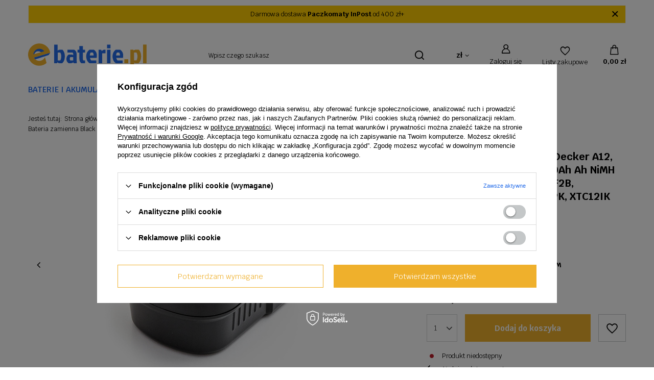

--- FILE ---
content_type: text/html; charset=utf-8
request_url: https://ebaterie.pl/product-pol-868-Bateria-zamienna-Black-Decker-A12-HP12-HP122-A1712-12V-3-0Ah-Ah-NiMH-do-elektronarzedzi-HP126F2B-HP126F2K-HP126F3K-CP12K-XTC12IK.html
body_size: 17683
content:
<!DOCTYPE html>
<html lang="pl" class="--vat --gross " ><head><link rel="preload" as="image" fetchpriority="high" href="/hpeciai/6305f808ea48077a4b2847e38e386472/pol_pm_Bateria-zamienna-Black-Decker-A12-HP12-HP122-A1712-12V-3-0Ah-Ah-NiMH-do-elektronarzedzi-HP126F2B-HP126F2K-HP126F3K-CP12K-XTC12IK-868_1.jpg"><meta name="viewport" content="initial-scale = 1.0, maximum-scale = 5.0, width=device-width, viewport-fit=cover"><meta http-equiv="Content-Type" content="text/html; charset=utf-8"><meta http-equiv="X-UA-Compatible" content="IE=edge"><title>Bateria zamienna Black & Decker A12, HP12, HP122, A1712 12V 3.0Ah Ah NiMH do elektronarzędzi HP126F2B, HP126F2K, HP126F3K, CP12K, XTC12IK  | Baterie i akumulatory \ Baterie do elektronarzędzi |</title><meta name="keywords" content=""><meta name="description" content="Bateria zamienna Black &amp; Decker A12, HP12, HP122, A1712 12V 3.0Ah Ah NiMH do elektronarzędzi HP126F2B, HP126F2K, HP126F3K, CP12K, XTC12IK  | Baterie i akumulatory \ Baterie do elektronarzędzi |"><link rel="icon" href="/gfx/pol/favicon.ico"><meta name="theme-color" content="#256DE9"><meta name="msapplication-navbutton-color" content="#256DE9"><meta name="apple-mobile-web-app-status-bar-style" content="#256DE9"><link rel="preload stylesheet" as="style" href="/gfx/pol/style.css.gzip?r=1752151032"><style>
							#photos_slider[data-skeleton] .photos__link:before {
								padding-top: calc(min((450/450 * 100%), 450px));
							}
							@media (min-width: 979px) {.photos__slider[data-skeleton] .photos__figure:not(.--nav):first-child .photos__link {
								max-height: 450px;
							}}
						</style><script>var app_shop={urls:{prefix:'data="/gfx/'.replace('data="', '')+'pol/',graphql:'/graphql/v1/'},vars:{meta:{viewportContent:'initial-scale = 1.0, maximum-scale = 5.0, width=device-width, viewport-fit=cover'},priceType:'gross',priceTypeVat:true,productDeliveryTimeAndAvailabilityWithBasket:false,geoipCountryCode:'US',fairShopLogo: { enabled: false, image: '/gfx/standards/safe_light.svg'},currency:{id:'PLN',symbol:'zł',country:'pl',format:'###,##0.00',beforeValue:false,space:true,decimalSeparator:',',groupingSeparator:' '},language:{id:'pol',symbol:'pl',name:'Polski'},omnibus:{enabled:true,rebateCodeActivate:false,hidePercentageDiscounts:false,},},txt:{priceTypeText:' brutto',},fn:{},fnrun:{},files:[],graphql:{}};const getCookieByName=(name)=>{const value=`; ${document.cookie}`;const parts = value.split(`; ${name}=`);if(parts.length === 2) return parts.pop().split(';').shift();return false;};if(getCookieByName('freeeshipping_clicked')){document.documentElement.classList.remove('--freeShipping');}if(getCookieByName('rabateCode_clicked')){document.documentElement.classList.remove('--rabateCode');}function hideClosedBars(){const closedBarsArray=JSON.parse(localStorage.getItem('closedBars'))||[];if(closedBarsArray.length){const styleElement=document.createElement('style');styleElement.textContent=`${closedBarsArray.map((el)=>`#${el}`).join(',')}{display:none !important;}`;document.head.appendChild(styleElement);}}hideClosedBars();</script><meta name="robots" content="index,follow"><meta name="rating" content="general"><meta name="Author" content="ebaterie na bazie IdoSell (www.idosell.com/shop).">
<!-- Begin LoginOptions html -->

<style>
#client_new_social .service_item[data-name="service_Apple"]:before, 
#cookie_login_social_more .service_item[data-name="service_Apple"]:before,
.oscop_contact .oscop_login__service[data-service="Apple"]:before {
    display: block;
    height: 2.6rem;
    content: url('/gfx/standards/apple.svg?r=1743165583');
}
.oscop_contact .oscop_login__service[data-service="Apple"]:before {
    height: auto;
    transform: scale(0.8);
}
#client_new_social .service_item[data-name="service_Apple"]:has(img.service_icon):before,
#cookie_login_social_more .service_item[data-name="service_Apple"]:has(img.service_icon):before,
.oscop_contact .oscop_login__service[data-service="Apple"]:has(img.service_icon):before {
    display: none;
}
</style>

<!-- End LoginOptions html -->

<!-- Open Graph -->
<meta property="og:type" content="website"><meta property="og:url" content="https://ebaterie.pl/product-pol-868-Bateria-zamienna-Black-Decker-A12-HP12-HP122-A1712-12V-3-0Ah-Ah-NiMH-do-elektronarzedzi-HP126F2B-HP126F2K-HP126F3K-CP12K-XTC12IK.html
"><meta property="og:title" content="Bateria zamienna Black &amp; Decker A12, HP12, HP122, A1712 12V 3.0Ah Ah NiMH do elektronarzędzi HP126F2B, HP126F2K, HP126F3K, CP12K, XTC12IK"><meta property="og:site_name" content="ebaterie"><meta property="og:locale" content="pl_PL"><meta property="og:image" content="https://ebaterie.pl/hpeciai/76b352225578acbdeb7f1e714853097c/pol_pl_Bateria-zamienna-Black-Decker-A12-HP12-HP122-A1712-12V-3-0Ah-Ah-NiMH-do-elektronarzedzi-HP126F2B-HP126F2K-HP126F3K-CP12K-XTC12IK-868_1.jpg"><meta property="og:image:width" content="450"><meta property="og:image:height" content="450"><script >
window.dataLayer = window.dataLayer || [];
window.gtag = function gtag() {
dataLayer.push(arguments);
}
gtag('consent', 'default', {
'ad_storage': 'denied',
'analytics_storage': 'denied',
'ad_personalization': 'denied',
'ad_user_data': 'denied',
'wait_for_update': 500
});

gtag('set', 'ads_data_redaction', true);
</script><script id="iaiscript_1" data-requirements="W10=" data-ga4_sel="ga4script">
window.iaiscript_1 = `<${'script'}  class='google_consent_mode_update'>
gtag('consent', 'update', {
'ad_storage': 'denied',
'analytics_storage': 'denied',
'ad_personalization': 'denied',
'ad_user_data': 'denied'
});
</${'script'}>`;
</script>
<!-- End Open Graph -->

<link rel="canonical" href="https://ebaterie.pl/product-pol-868-Bateria-zamienna-Black-Decker-A12-HP12-HP122-A1712-12V-3-0Ah-Ah-NiMH-do-elektronarzedzi-HP126F2B-HP126F2K-HP126F3K-CP12K-XTC12IK.html" />

                <!-- Global site tag (gtag.js) -->
                <script  async src="https://www.googletagmanager.com/gtag/js?id=AW-597847769"></script>
                <script >
                    window.dataLayer = window.dataLayer || [];
                    window.gtag = function gtag(){dataLayer.push(arguments);}
                    gtag('js', new Date());
                    
                    gtag('config', 'AW-597847769', {"allow_enhanced_conversions":true});

                </script>
                                <script>
                if (window.ApplePaySession && window.ApplePaySession.canMakePayments()) {
                    var applePayAvailabilityExpires = new Date();
                    applePayAvailabilityExpires.setTime(applePayAvailabilityExpires.getTime() + 2592000000); //30 days
                    document.cookie = 'applePayAvailability=yes; expires=' + applePayAvailabilityExpires.toUTCString() + '; path=/;secure;'
                    var scriptAppleJs = document.createElement('script');
                    scriptAppleJs.src = "/ajax/js/apple.js?v=3";
                    if (document.readyState === "interactive" || document.readyState === "complete") {
                          document.body.append(scriptAppleJs);
                    } else {
                        document.addEventListener("DOMContentLoaded", () => {
                            document.body.append(scriptAppleJs);
                        });  
                    }
                } else {
                    document.cookie = 'applePayAvailability=no; path=/;secure;'
                }
                </script>
                <script>let paypalDate = new Date();
                    paypalDate.setTime(paypalDate.getTime() + 86400000);
                    document.cookie = 'payPalAvailability_PLN=-1; expires=' + paypalDate.getTime() + '; path=/; secure';
                </script></head><body><div id="container" class="projector_page container max-width-1200"><header class=" commercial_banner"><script class="ajaxLoad">
                app_shop.vars.vat_registered = "true";
                app_shop.vars.currency_format = "###,##0.00";
                
                    app_shop.vars.currency_before_value = false;
                
                    app_shop.vars.currency_space = true;
                
                app_shop.vars.symbol = "zł";
                app_shop.vars.id= "PLN";
                app_shop.vars.baseurl = "http://ebaterie.pl/";
                app_shop.vars.sslurl= "https://ebaterie.pl/";
                app_shop.vars.curr_url= "%2Fproduct-pol-868-Bateria-zamienna-Black-Decker-A12-HP12-HP122-A1712-12V-3-0Ah-Ah-NiMH-do-elektronarzedzi-HP126F2B-HP126F2K-HP126F3K-CP12K-XTC12IK.html";
                

                var currency_decimal_separator = ',';
                var currency_grouping_separator = ' ';

                
                    app_shop.vars.blacklist_extension = ["exe","com","swf","js","php"];
                
                    app_shop.vars.blacklist_mime = ["application/javascript","application/octet-stream","message/http","text/javascript","application/x-deb","application/x-javascript","application/x-shockwave-flash","application/x-msdownload"];
                
                    app_shop.urls.contact = "/contact-pol.html";
                </script><div id="viewType" style="display:none"></div><div class="bars_top bars"><div class="bars__item" id="bar22" data-close="true" data-fixed="true" style="--background-color:#ffcc05;--border-color:#f5f5f5;--font-color:;"><div class="bars__wrapper"><div class="bars__content"> Darmowa dostawa <strong>Paczkomaty InPost</strong> od 400 zł+ </div><a href="#closeBar" class="bars__close"></a></div></div></div><script>document.documentElement.style.setProperty('--bars-height',`${document.querySelector('.bars_top').offsetHeight}px`);</script><div id="logo" class="d-flex align-items-center"><a href="/" target="_self" aria-label="Logo sklepu"><img src="/data/gfx/mask/pol/logo_1_big.png" alt="ebaterie.pl" width="232" height="47"></a></div><form action="https://ebaterie.pl/search.php" method="get" id="menu_search" class="menu_search"><a href="#showSearchForm" class="menu_search__mobile" aria-label="Szukaj"></a><div class="menu_search__block"><div class="menu_search__item --input"><input class="menu_search__input" type="text" name="text" autocomplete="off" placeholder="Wpisz czego szukasz" aria-label="Wpisz czego szukasz"><button class="menu_search__submit" type="submit" aria-label="Szukaj"></button></div><div class="menu_search__item --results search_result"></div></div></form><div id="menu_settings" class="align-items-center justify-content-center justify-content-lg-end"><div class="open_trigger" tabindex="0" aria-label="Kliknij, aby zmienić walutę, kraj dostawy"><span class="d-none d-md-inline-block flag_txt">zł</span><div class="menu_settings_wrapper d-md-none"><div class="menu_settings_inline"><div class="menu_settings_header">
								Język i waluta:
							</div><div class="menu_settings_content"><span class="menu_settings_flag flag flag_pol"></span><strong class="menu_settings_value"><span class="menu_settings_language">pl</span><span> | </span><span class="menu_settings_currency">zł</span></strong></div></div><div class="menu_settings_inline"><div class="menu_settings_header">
								Dostawa do:
							</div><div class="menu_settings_content"><strong class="menu_settings_value">Polska</strong></div></div></div><i class="icon-angle-down d-none d-md-inline-block"></i></div><form action="https://ebaterie.pl/settings.php" method="post"><ul><li><div class="form-group"><label for="menu_settings_curr">Waluta</label><div class="select-after"><select class="form-control" name="curr" id="menu_settings_curr"><option value="PLN" selected>zł</option><option value="EUR">€ (1 zł = 0.2375€)
															</option></select></div></div><div class="form-group"><label for="menu_settings_country">Dostawa do</label><div class="select-after"><select class="form-control" name="country" id="menu_settings_country"><option value="1143020038">Chorwacja</option><option value="1143020041">Czechy</option><option value="1143020051">Estonia</option><option value="1143020056">Finlandia</option><option value="1143020062">Grecja</option><option value="1143020076">Holandia</option><option value="1143020116">Litwa</option><option value="1143020118">Łotwa</option><option selected value="1143020003">Polska</option><option value="1143020169">Rumunia</option><option value="1143020182">Słowacja</option><option value="1143020217">Węgry</option></select></div></div></li><li class="buttons"><button class="btn --solid --large" type="submit">
								Zastosuj zmiany
							</button></li></ul></form><div id="menu_additional"><a class="account_link" href="https://ebaterie.pl/login.php">Zaloguj się</a><div class="shopping_list_top" data-empty="true"><a href="https://ebaterie.pl/pl/shoppinglist/" class="wishlist_link slt_link --empty" aria-label="Listy zakupowe">
						Listy zakupowe
					</a><div class="slt_lists"><ul class="slt_lists__nav"><li class="slt_lists__nav_item" data-list_skeleton="true" data-list_id="true" data-shared="true"><a class="slt_lists__nav_link" data-list_href="true"><span class="slt_lists__nav_name" data-list_name="true"></span><span class="slt_lists__count" data-list_count="true">0</span></a></li><li class="slt_lists__nav_item --empty"><a class="slt_lists__nav_link --empty" href="https://ebaterie.pl/pl/shoppinglist/"><span class="slt_lists__nav_name" data-list_name="true">Lista zakupowa</span><span class="slt_lists__count" data-list_count="true">0</span></a></li></ul></div></div></div></div><div class="shopping_list_top_mobile" data-empty="true"><a href="https://ebaterie.pl/pl/shoppinglist/" class="sltm_link --empty"></a></div><div id="menu_basket" class="topBasket --skeleton"><a href="/basketedit.php" class="topBasket__sub" aria-label="Wartość koszyka: 0,00 zł"><span class="badge badge-info" aria-hidden="true"></span><strong class="topBasket__price">0,00 zł</strong></a><div class="topBasket__details --products" style="display: none;"><div class="topBasket__block --labels"><label class="topBasket__item --name">Produkt</label><label class="topBasket__item --sum">Ilość</label><label class="topBasket__item --prices">Cena</label></div><div class="topBasket__block --products"></div></div><div class="topBasket__details --shipping" style="display: none;"><span class="topBasket__name">Koszt dostawy od</span><span id="shipppingCost"></span></div><script>
						app_shop.vars.cache_html = true;
					</script></div><nav id="menu_categories" class="wide" aria-label="Kategorie główne"><button type="button" class="navbar-toggler" aria-label="Menu"><i class="icon-reorder"></i></button><div class="navbar-collapse" id="menu_navbar"><ul class="navbar-nav mx-md-n2"><li class="nav-item nav-open"><span class="nav-link-wrapper"><a  href="/pol_n_Baterie-i-akumulatory-760.html" target="_self" title="Baterie i akumulatory" class="nav-link --l1 active" >Baterie i akumulatory</a><button class="nav-link-expand" type="button" aria-label="Baterie i akumulatory, Menu"></button></span><ul class="navbar-subnav"><li class="nav-header"><a href="#backLink" class="nav-header__backLink"><i class="icon-angle-left"></i></a><a  href="/pol_n_Baterie-i-akumulatory-760.html" target="_self" title="Baterie i akumulatory" class="nav-link --l1 active" >Baterie i akumulatory</a></li><li class="nav-item empty"><a  href="/pol_m_Baterie-i-akumulatory_Akumulatorki-NiMH-R3-R6-R14-R20-6F22-9V-208.html" target="_self" title="Akumulatorki NiMH R3 / R6 / R14 / R20 / 6F22 9V" class="nav-link --l2" >Akumulatorki NiMH R3 / R6 / R14 / R20 / 6F22 9V</a></li><li class="nav-item empty"><a  href="/pol_m_Baterie-i-akumulatory_Akumulatory-AGM-i-GEL-zelowe-195.html" target="_self" title="Akumulatory AGM i GEL (żelowe)" class="nav-link --l2" >Akumulatory AGM i GEL (żelowe)</a></li><li class="nav-item empty"><a  href="/pol_m_Baterie-i-akumulatory_Akumulatory-litowe-LiFePO4-1234.html" target="_self" title="Akumulatory litowe LiFePO4" class="nav-link --l2" >Akumulatory litowe LiFePO4</a></li><li class="nav-item empty"><a  href="/pol_m_Baterie-i-akumulatory_Akumulatory-do-kas-323.html" target="_self" title="Akumulatory do kas" class="nav-link --l2" >Akumulatory do kas</a></li><li class="nav-item empty"><a  href="/pol_m_Baterie-i-akumulatory_Akumulatory-do-skanerow-165.html" target="_self" title="Akumulatory do skanerów" class="nav-link --l2" >Akumulatory do skanerów</a></li><li class="nav-item empty"><a  href="/pol_m_Baterie-i-akumulatory_Akumulatory-do-UPS-191.html" target="_self" title="Akumulatory do UPS" class="nav-link --l2" >Akumulatory do UPS</a></li><li class="nav-item empty"><a  href="/pol_m_Baterie-i-akumulatory_Akumulatory-do-wozkow-inwalidzkich-i-skuterow-elektrycznych-259.html" target="_self" title="Akumulatory do wózków inwalidzkich i skuterów elektrycznych" class="nav-link --l2" >Akumulatory do wózków inwalidzkich i skuterów elektrycznych</a></li><li class="nav-item empty"><a  href="/pol_m_Baterie-i-akumulatory_Baterie-alkaliczne-przemyslowe-253.html" target="_self" title="Baterie alkaliczne przemysłowe" class="nav-link --l2" >Baterie alkaliczne przemysłowe</a></li><li class="nav-item empty"><a  href="/pol_m_Baterie-i-akumulatory_Baterie-do-alarmow-czujek-i-pilotow-167.html" target="_self" title="Baterie do alarmów, czujek i pilotów" class="nav-link --l2" >Baterie do alarmów, czujek i pilotów</a></li><li class="nav-item empty"><a  href="/pol_m_Baterie-i-akumulatory_Baterie-do-aparatow-cyfrowych-i-kamer-929.html" target="_self" title="Baterie do aparatów cyfrowych i kamer" class="nav-link --l2" >Baterie do aparatów cyfrowych i kamer</a></li><li class="nav-item nav-open empty"><a  href="/pol_m_Baterie-i-akumulatory_Baterie-do-elektronarzedzi-168.html" target="_self" title="Baterie do elektronarzędzi" class="nav-link --l2 active" >Baterie do elektronarzędzi</a></li><li class="nav-item empty"><a  href="/pol_m_Baterie-i-akumulatory_Baterie-do-kosiarek-302.html" target="_self" title="Baterie do kosiarek" class="nav-link --l2" >Baterie do kosiarek</a></li><li class="nav-item empty"><a  href="/pol_m_Baterie-i-akumulatory_Baterie-do-nawigacji-381.html" target="_self" title="Baterie do nawigacji" class="nav-link --l2" >Baterie do nawigacji</a></li><li class="nav-item empty"><a  href="/pol_m_Baterie-i-akumulatory_Baterie-do-odkurzaczy-201.html" target="_self" title="Baterie do odkurzaczy" class="nav-link --l2" >Baterie do odkurzaczy</a></li><li class="nav-item empty"><a  href="/pol_m_Baterie-i-akumulatory_Baterie-do-radiotelefonow-240.html" target="_self" title="Baterie do radiotelefonów" class="nav-link --l2" >Baterie do radiotelefonów</a></li><li class="nav-item empty"><a  href="/pol_m_Baterie-i-akumulatory_Baterie-do-sterownikow-PLC-177.html" target="_self" title="Baterie do sterowników PLC" class="nav-link --l2" >Baterie do sterowników PLC</a></li><li class="nav-item empty"><a  href="/pol_m_Baterie-i-akumulatory_Baterie-do-sterownikow-radiowych-dzwigow-i-suwnic-163.html" target="_self" title="Baterie do sterowników radiowych dźwigów i suwnic" class="nav-link --l2" >Baterie do sterowników radiowych dźwigów i suwnic</a></li><li class="nav-item empty"><a  href="/pol_m_Baterie-i-akumulatory_Baterie-do-telefonow-i-smartfonow-315.html" target="_self" title="Baterie do telefonów i smartfonów" class="nav-link --l2" >Baterie do telefonów i smartfonów</a></li><li class="nav-item empty"><a  href="/pol_m_Baterie-i-akumulatory_Baterie-do-urzadzen-geodezyjnych-i-pomiarowych-170.html" target="_self" title="Baterie do urządzeń geodezyjnych i pomiarowych" class="nav-link --l2" >Baterie do urządzeń geodezyjnych i pomiarowych</a></li><li class="nav-item empty"><a  href="/pol_m_Baterie-i-akumulatory_Baterie-do-urzadzen-medycznych-198.html" target="_self" title="Baterie do urządzeń medycznych" class="nav-link --l2" >Baterie do urządzeń medycznych</a></li><li class="nav-item empty"><a  href="/pol_m_Baterie-i-akumulatory_Baterie-litowe-161.html" target="_self" title="Baterie litowe" class="nav-link --l2" >Baterie litowe</a></li><li class="nav-item empty"><a  href="/pol_m_Baterie-i-akumulatory_Ogniwa-i-akumulatory-NiCd-NiMH-Li-Ion-204.html" target="_self" title="Ogniwa i akumulatory NiCd / NiMH / Li-Ion " class="nav-link --l2" >Ogniwa i akumulatory NiCd / NiMH / Li-Ion </a></li></ul></li><li class="nav-item"><span class="nav-link-wrapper"><a  href="/pol_n_Ladowarki-i-zasilacze-759.html" target="_self" title="Ładowarki i zasilacze" class="nav-link --l1" >Ładowarki i zasilacze</a><button class="nav-link-expand" type="button" aria-label="Ładowarki i zasilacze, Menu"></button></span><ul class="navbar-subnav"><li class="nav-header"><a href="#backLink" class="nav-header__backLink"><i class="icon-angle-left"></i></a><a  href="/pol_n_Ladowarki-i-zasilacze-759.html" target="_self" title="Ładowarki i zasilacze" class="nav-link --l1" >Ładowarki i zasilacze</a></li><li class="nav-item empty"><a  href="/pol_m_Ladowarki-i-zasilacze_Ladowarki-AA-AAA-317.html" target="_self" title="Ładowarki AA/AAA" class="nav-link --l2" >Ładowarki AA/AAA</a></li><li class="nav-item"><a  href="/pol_m_Ladowarki-i-zasilacze_Ladowarka-do-akumulatorow-DTC-5101-DTC-5401-324.html" target="_self" title="Ładowarka do akumulatorów DTC-5101 / DTC-5401" class="nav-link --l2" >Ładowarka do akumulatorów DTC-5101 / DTC-5401</a><ul class="navbar-subsubnav"><li class="nav-header"><a href="#backLink" class="nav-header__backLink"><i class="icon-angle-left"></i></a><a  href="/pol_m_Ladowarki-i-zasilacze_Ladowarka-do-akumulatorow-DTC-5101-DTC-5401-324.html" target="_self" title="Ładowarka do akumulatorów DTC-5101 / DTC-5401" class="nav-link --l2" >Ładowarka do akumulatorów DTC-5101 / DTC-5401</a></li><li class="nav-item"><a  href="/pol_m_Ladowarki-i-zasilacze_Ladowarka-do-akumulatorow-DTC-5101-DTC-5401_Adapter-325.html" target="_self" title="Adapter" class="nav-link --l3" >Adapter</a></li><li class="nav-item"><a  href="/pol_m_Ladowarki-i-zasilacze_Ladowarka-do-akumulatorow-DTC-5101-DTC-5401_Zestaw-423.html" target="_self" title="Zestaw" class="nav-link --l3" >Zestaw</a></li><li class="nav-item"><a  href="/pol_m_Ladowarki-i-zasilacze_Ladowarka-do-akumulatorow-DTC-5101-DTC-5401_Baza-426.html" target="_self" title="Baza" class="nav-link --l3" >Baza</a></li></ul></li><li class="nav-item empty"><a  href="/pol_m_Ladowarki-i-zasilacze_Ladowarki-do-aparatow-i-kamer-436.html" target="_self" title="Ładowarki do aparatów i kamer" class="nav-link --l2" >Ładowarki do aparatów i kamer</a></li><li class="nav-item empty"><a  href="/pol_m_Ladowarki-i-zasilacze_Ladowarki-do-baterii-sterownikow-radiowych-dzwigow-i-suwnic-926.html" target="_self" title="Ładowarki do baterii sterowników radiowych dźwigów i suwnic" class="nav-link --l2" >Ładowarki do baterii sterowników radiowych dźwigów i suwnic</a></li><li class="nav-item empty"><a  href="/pol_m_Ladowarki-i-zasilacze_Ladowarki-do-baterii-urzadzen-geodezyjnych-i-pomiarowych-928.html" target="_self" title="Ładowarki do baterii urządzeń geodezyjnych i pomiarowych" class="nav-link --l2" >Ładowarki do baterii urządzeń geodezyjnych i pomiarowych</a></li><li class="nav-item empty"><a  href="/pol_m_Ladowarki-i-zasilacze_Ladowarki-do-elektronarzedzi-246.html" target="_self" title="Ładowarki do elektronarzędzi" class="nav-link --l2" >Ładowarki do elektronarzędzi</a></li><li class="nav-item empty"><a  href="/pol_m_Ladowarki-i-zasilacze_Ladowarki-do-radiotelefonow-239.html" target="_self" title="Ładowarki do radiotelefonów" class="nav-link --l2" >Ładowarki do radiotelefonów</a></li><li class="nav-item"><a  href="/pol_m_Ladowarki-i-zasilacze_Ladowarki-podrozne-385.html" target="_self" title="Ładowarki podróżne" class="nav-link --l2" >Ładowarki podróżne</a><ul class="navbar-subsubnav"><li class="nav-header"><a href="#backLink" class="nav-header__backLink"><i class="icon-angle-left"></i></a><a  href="/pol_m_Ladowarki-i-zasilacze_Ladowarki-podrozne-385.html" target="_self" title="Ładowarki podróżne" class="nav-link --l2" >Ładowarki podróżne</a></li><li class="nav-item"><a  href="/pol_m_Ladowarki-i-zasilacze_Ladowarki-podrozne_Aparat-cyfrowy-448.html" target="_self" title="Aparat cyfrowy" class="nav-link --l3" >Aparat cyfrowy</a></li></ul></li><li class="nav-item"><a  href="/pol_m_Ladowarki-i-zasilacze_Zasilacze-do-laptopow-329.html" target="_self" title="Zasilacze do laptopów" class="nav-link --l2" >Zasilacze do laptopów</a><ul class="navbar-subsubnav"><li class="nav-header"><a href="#backLink" class="nav-header__backLink"><i class="icon-angle-left"></i></a><a  href="/pol_m_Ladowarki-i-zasilacze_Zasilacze-do-laptopow-329.html" target="_self" title="Zasilacze do laptopów" class="nav-link --l2" >Zasilacze do laptopów</a></li><li class="nav-item"><a  href="/pol_m_Ladowarki-i-zasilacze_Zasilacze-do-laptopow_Kable-Wtyki-433.html" target="_self" title="Kable / Wtyki" class="nav-link --l3" >Kable / Wtyki</a></li></ul></li></ul></li><li class="nav-item"><span class="nav-link-wrapper"><a  href="/contact.php" target="_self" title="Kontakt" class="nav-link --l1" >Kontakt</a></span></li></ul></div></nav><div id="breadcrumbs" class="breadcrumbs"><div class="back_button"><button id="back_button"></button></div><div class="list_wrapper"><ol><li><span>Jesteś tutaj:  </span></li><li class="bc-main"><span><a href="/">Strona główna</a></span></li><li class="category bc-item-1 --more"><a class="category" href="/pol_n_Baterie-i-akumulatory-760.html">Baterie i akumulatory</a><ul class="breadcrumbs__sub"><li class="breadcrumbs__item"><a class="breadcrumbs__link --link" href="/pol_m_Baterie-i-akumulatory_Akumulatorki-NiMH-R3-R6-R14-R20-6F22-9V-208.html">Akumulatorki NiMH R3 / R6 / R14 / R20 / 6F22 9V</a></li><li class="breadcrumbs__item"><a class="breadcrumbs__link --link" href="/pol_m_Baterie-i-akumulatory_Akumulatory-AGM-i-GEL-zelowe-195.html">Akumulatory AGM i GEL (żelowe)</a></li><li class="breadcrumbs__item"><a class="breadcrumbs__link --link" href="/pol_m_Baterie-i-akumulatory_Akumulatory-litowe-LiFePO4-1234.html">Akumulatory litowe LiFePO4</a></li><li class="breadcrumbs__item"><a class="breadcrumbs__link --link" href="/pol_m_Baterie-i-akumulatory_Akumulatory-do-kas-323.html">Akumulatory do kas</a></li><li class="breadcrumbs__item"><a class="breadcrumbs__link --link" href="/pol_m_Baterie-i-akumulatory_Akumulatory-do-skanerow-165.html">Akumulatory do skanerów</a></li><li class="breadcrumbs__item"><a class="breadcrumbs__link --link" href="/pol_m_Baterie-i-akumulatory_Akumulatory-do-UPS-191.html">Akumulatory do UPS</a></li><li class="breadcrumbs__item"><a class="breadcrumbs__link --link" href="/pol_m_Baterie-i-akumulatory_Akumulatory-do-wozkow-inwalidzkich-i-skuterow-elektrycznych-259.html">Akumulatory do wózków inwalidzkich i skuterów elektrycznych</a></li><li class="breadcrumbs__item"><a class="breadcrumbs__link --link" href="/pol_m_Baterie-i-akumulatory_Baterie-alkaliczne-przemyslowe-253.html">Baterie alkaliczne przemysłowe</a></li><li class="breadcrumbs__item"><a class="breadcrumbs__link --link" href="/pol_m_Baterie-i-akumulatory_Baterie-do-alarmow-czujek-i-pilotow-167.html">Baterie do alarmów, czujek i pilotów</a></li><li class="breadcrumbs__item"><a class="breadcrumbs__link --link" href="/pol_m_Baterie-i-akumulatory_Baterie-do-aparatow-cyfrowych-i-kamer-929.html">Baterie do aparatów cyfrowych i kamer</a></li><li class="breadcrumbs__item"><a class="breadcrumbs__link --link" href="/pol_m_Baterie-i-akumulatory_Baterie-do-elektronarzedzi-168.html">Baterie do elektronarzędzi</a></li><li class="breadcrumbs__item"><a class="breadcrumbs__link --link" href="/pol_m_Baterie-i-akumulatory_Baterie-do-kosiarek-302.html">Baterie do kosiarek</a></li><li class="breadcrumbs__item"><a class="breadcrumbs__link --link" href="/pol_m_Baterie-i-akumulatory_Baterie-do-nawigacji-381.html">Baterie do nawigacji</a></li><li class="breadcrumbs__item"><a class="breadcrumbs__link --link" href="/pol_m_Baterie-i-akumulatory_Baterie-do-odkurzaczy-201.html">Baterie do odkurzaczy</a></li><li class="breadcrumbs__item"><a class="breadcrumbs__link --link" href="/pol_m_Baterie-i-akumulatory_Baterie-do-radiotelefonow-240.html">Baterie do radiotelefonów</a></li><li class="breadcrumbs__item"><a class="breadcrumbs__link --link" href="/pol_m_Baterie-i-akumulatory_Baterie-do-sterownikow-PLC-177.html">Baterie do sterowników PLC</a></li><li class="breadcrumbs__item"><a class="breadcrumbs__link --link" href="/pol_m_Baterie-i-akumulatory_Baterie-do-sterownikow-radiowych-dzwigow-i-suwnic-163.html">Baterie do sterowników radiowych dźwigów i suwnic</a></li><li class="breadcrumbs__item"><a class="breadcrumbs__link --link" href="/pol_m_Baterie-i-akumulatory_Baterie-do-telefonow-i-smartfonow-315.html">Baterie do telefonów i smartfonów</a></li><li class="breadcrumbs__item"><a class="breadcrumbs__link --link" href="/pol_m_Baterie-i-akumulatory_Baterie-do-urzadzen-geodezyjnych-i-pomiarowych-170.html">Baterie do urządzeń geodezyjnych i pomiarowych</a></li><li class="breadcrumbs__item"><a class="breadcrumbs__link --link" href="/pol_m_Baterie-i-akumulatory_Baterie-do-urzadzen-medycznych-198.html">Baterie do urządzeń medycznych</a></li><li class="breadcrumbs__item"><a class="breadcrumbs__link --link" href="/pol_m_Baterie-i-akumulatory_Baterie-litowe-161.html">Baterie litowe</a></li><li class="breadcrumbs__item"><a class="breadcrumbs__link --link" href="/pol_m_Baterie-i-akumulatory_Ogniwa-i-akumulatory-NiCd-NiMH-Li-Ion-204.html">Ogniwa i akumulatory NiCd / NiMH / Li-Ion </a></li></ul></li><li class="category bc-item-2 bc-active"><a class="category" href="/pol_m_Baterie-i-akumulatory_Baterie-do-elektronarzedzi-168.html">Baterie do elektronarzędzi</a></li><li class="bc-active bc-product-name"><span>Bateria zamienna Black & Decker A12, HP12, HP122, A1712 12V 3.0Ah Ah NiMH do elektronarzędzi HP126F2B, HP126F2K, HP126F3K, CP12K, XTC12IK</span></li></ol></div></div></header><div id="layout" class="row clearfix"><aside class="col-3"><section class="shopping_list_menu"><div class="shopping_list_menu__block --lists slm_lists" data-empty="true"><span class="slm_lists__label">Listy zakupowe</span><ul class="slm_lists__nav"><li class="slm_lists__nav_item" data-list_skeleton="true" data-list_id="true" data-shared="true"><a class="slm_lists__nav_link" data-list_href="true"><span class="slm_lists__nav_name" data-list_name="true"></span><span class="slm_lists__count" data-list_count="true">0</span></a></li><li class="slm_lists__nav_header"><span class="slm_lists__label">Listy zakupowe</span></li></ul><a href="#manage" class="slm_lists__manage d-none align-items-center d-md-flex">Zarządzaj listami</a></div><div class="shopping_list_menu__block --bought slm_bought"><a class="slm_bought__link d-flex" href="https://ebaterie.pl/products-bought.php">
						Lista dotychczas zamówionych produktów
					</a></div><div class="shopping_list_menu__block --info slm_info"><strong class="slm_info__label d-block mb-3">Jak działa lista zakupowa?</strong><ul class="slm_info__list"><li class="slm_info__list_item d-flex mb-3">
							Po zalogowaniu możesz umieścić i przechowywać na liście zakupowej dowolną liczbę produktów nieskończenie długo.
						</li><li class="slm_info__list_item d-flex mb-3">
							Dodanie produktu do listy zakupowej nie oznacza automatycznie jego rezerwacji.
						</li><li class="slm_info__list_item d-flex mb-3">
							Dla niezalogowanych klientów lista zakupowa przechowywana jest do momentu wygaśnięcia sesji (około 24h).
						</li></ul></div></section><div id="mobileCategories" class="mobileCategories"><div class="mobileCategories__item --menu"><a class="mobileCategories__link --active" href="#" data-ids="#menu_search,.shopping_list_menu,#menu_search,#menu_navbar,#menu_navbar3, #menu_blog">
                            Menu
                        </a></div><div class="mobileCategories__item --account"><a class="mobileCategories__link" href="#" data-ids="#menu_contact,#login_menu_block">
                            Konto
                        </a></div><div class="mobileCategories__item --settings"><a class="mobileCategories__link" href="#" data-ids="#menu_settings">
                                Ustawienia
                            </a></div></div><div class="setMobileGrid" data-item="#menu_navbar"></div><div class="setMobileGrid" data-item="#menu_navbar3" data-ismenu1="true"></div><div class="setMobileGrid" data-item="#menu_blog"></div><div class="login_menu_block d-lg-none" id="login_menu_block"><a class="sign_in_link" href="/login.php" title=""><i class="icon-user"></i><span>Zaloguj się</span></a><a class="registration_link" href="/client-new.php?register" title=""><i class="icon-lock"></i><span>Zarejestruj się</span></a><a class="order_status_link" href="/order-open.php" title=""><i class="icon-globe"></i><span>Sprawdź status zamówienia</span></a></div><div class="setMobileGrid" data-item="#menu_contact"></div><div class="setMobileGrid" data-item="#menu_settings"></div></aside><div id="content" class="col-12"><div id="menu_compare_product" class="compare mb-2 pt-sm-3 pb-sm-3 mb-sm-3" style="display: none;"><div class="compare__label d-none d-sm-block">Dodane do porównania</div><div class="compare__sub"></div><div class="compare__buttons"><a class="compare__button btn --solid --secondary" href="https://ebaterie.pl/product-compare.php" title="Porównaj wszystkie produkty" target="_blank"><span>Porównaj produkty </span><span class="d-sm-none">(0)</span></a><a class="compare__button --remove btn d-none d-sm-block" href="https://ebaterie.pl/settings.php?comparers=remove&amp;product=###" title="Usuń wszystkie produkty">
                        Usuń produkty
                    </a></div><script>
                        var cache_html = true;
                    </script></div><section id="projector_photos" class="photos d-flex align-items-start mb-4 flex-md-column align-items-md-stretch --nav-slider-bottom" data-nav="true"><div id="photos_nav" class="photos__nav d-none d-md-flex mx-md-n1 mt-md-1 mx-lg-n2 mt-lg-2"><figure class="photos__figure --nav m-1 m-lg-2"><a class="photos__link --nav" href="/hpeciai/76b352225578acbdeb7f1e714853097c/pol_pl_Bateria-zamienna-Black-Decker-A12-HP12-HP122-A1712-12V-3-0Ah-Ah-NiMH-do-elektronarzedzi-HP126F2B-HP126F2K-HP126F3K-CP12K-XTC12IK-868_1.jpg" data-slick-index="0" data-width="100" data-height="100"><img class="photos__photo b-lazy --nav" alt="Bateria zamienna Black &amp; Decker A12, HP12, HP122, A1712 12V 3.0Ah Ah NiMH do elektronarzędzi HP126F2B, HP126F2K, HP126F3K, CP12K, XTC12IK" data-src="/hpeciai/c6fd97b20ea212f6e864b51b6d1156df/pol_ps_Bateria-zamienna-Black-Decker-A12-HP12-HP122-A1712-12V-3-0Ah-Ah-NiMH-do-elektronarzedzi-HP126F2B-HP126F2K-HP126F3K-CP12K-XTC12IK-868_1.jpg"></a></figure><figure class="photos__figure --nav m-1 m-lg-2"><a class="photos__link --nav" href="/hpeciai/029ae994f6ffb11f9cc97fb1573a3577/pol_pl_Bateria-zamienna-Black-Decker-A12-HP12-HP122-A1712-12V-3-0Ah-Ah-NiMH-do-elektronarzedzi-HP126F2B-HP126F2K-HP126F3K-CP12K-XTC12IK-868_2.jpg" data-slick-index="1" data-width="100" data-height="100"><img class="photos__photo b-lazy --nav" alt="Bateria zamienna Black &amp; Decker A12, HP12, HP122, A1712 12V 3.0Ah Ah NiMH do elektronarzędzi HP126F2B, HP126F2K, HP126F3K, CP12K, XTC12IK" data-src="/hpeciai/ac8370db38bb10a1bd875ee088d65aab/pol_ps_Bateria-zamienna-Black-Decker-A12-HP12-HP122-A1712-12V-3-0Ah-Ah-NiMH-do-elektronarzedzi-HP126F2B-HP126F2K-HP126F3K-CP12K-XTC12IK-868_2.jpg"></a></figure><figure class="photos__figure --nav m-1 m-lg-2"><a class="photos__link --nav" href="/hpeciai/fad66e8ef590b26e8806c134ad6af3f1/pol_pl_Bateria-zamienna-Black-Decker-A12-HP12-HP122-A1712-12V-3-0Ah-Ah-NiMH-do-elektronarzedzi-HP126F2B-HP126F2K-HP126F3K-CP12K-XTC12IK-868_3.jpg" data-slick-index="2" data-width="100" data-height="100"><img class="photos__photo b-lazy --nav" alt="Bateria zamienna Black &amp; Decker A12, HP12, HP122, A1712 12V 3.0Ah Ah NiMH do elektronarzędzi HP126F2B, HP126F2K, HP126F3K, CP12K, XTC12IK" data-src="/hpeciai/fb9199c9c8ef1bcdf0dd72873659be21/pol_ps_Bateria-zamienna-Black-Decker-A12-HP12-HP122-A1712-12V-3-0Ah-Ah-NiMH-do-elektronarzedzi-HP126F2B-HP126F2K-HP126F3K-CP12K-XTC12IK-868_3.jpg"></a></figure></div><div id="photos_slider" class="photos__slider" data-skeleton="true" data-nav="true"><div class="photos___slider_wrapper"><figure class="photos__figure"><a class="photos__link" href="/hpeciai/76b352225578acbdeb7f1e714853097c/pol_pl_Bateria-zamienna-Black-Decker-A12-HP12-HP122-A1712-12V-3-0Ah-Ah-NiMH-do-elektronarzedzi-HP126F2B-HP126F2K-HP126F3K-CP12K-XTC12IK-868_1.jpg" data-width="1500" data-height="1500"><img class="photos__photo" alt="Bateria zamienna Black &amp; Decker A12, HP12, HP122, A1712 12V 3.0Ah Ah NiMH do elektronarzędzi HP126F2B, HP126F2K, HP126F3K, CP12K, XTC12IK" src="/hpeciai/6305f808ea48077a4b2847e38e386472/pol_pm_Bateria-zamienna-Black-Decker-A12-HP12-HP122-A1712-12V-3-0Ah-Ah-NiMH-do-elektronarzedzi-HP126F2B-HP126F2K-HP126F3K-CP12K-XTC12IK-868_1.jpg"></a></figure><figure class="photos__figure"><a class="photos__link" href="/hpeciai/029ae994f6ffb11f9cc97fb1573a3577/pol_pl_Bateria-zamienna-Black-Decker-A12-HP12-HP122-A1712-12V-3-0Ah-Ah-NiMH-do-elektronarzedzi-HP126F2B-HP126F2K-HP126F3K-CP12K-XTC12IK-868_2.jpg" data-width="1500" data-height="1500"><img class="photos__photo slick-loading" alt="Bateria zamienna Black &amp; Decker A12, HP12, HP122, A1712 12V 3.0Ah Ah NiMH do elektronarzędzi HP126F2B, HP126F2K, HP126F3K, CP12K, XTC12IK" data-lazy="/hpeciai/fc7686cfced0bd99a661eb43a3d843d9/pol_pm_Bateria-zamienna-Black-Decker-A12-HP12-HP122-A1712-12V-3-0Ah-Ah-NiMH-do-elektronarzedzi-HP126F2B-HP126F2K-HP126F3K-CP12K-XTC12IK-868_2.jpg"></a></figure><figure class="photos__figure"><a class="photos__link" href="/hpeciai/fad66e8ef590b26e8806c134ad6af3f1/pol_pl_Bateria-zamienna-Black-Decker-A12-HP12-HP122-A1712-12V-3-0Ah-Ah-NiMH-do-elektronarzedzi-HP126F2B-HP126F2K-HP126F3K-CP12K-XTC12IK-868_3.jpg" data-width="1000" data-height="1000"><img class="photos__photo slick-loading" alt="Bateria zamienna Black &amp; Decker A12, HP12, HP122, A1712 12V 3.0Ah Ah NiMH do elektronarzędzi HP126F2B, HP126F2K, HP126F3K, CP12K, XTC12IK" data-lazy="/hpeciai/28d977dbd3aa52b78533270c7284f7ba/pol_pm_Bateria-zamienna-Black-Decker-A12-HP12-HP122-A1712-12V-3-0Ah-Ah-NiMH-do-elektronarzedzi-HP126F2B-HP126F2K-HP126F3K-CP12K-XTC12IK-868_3.jpg"></a></figure></div></div></section><div class="pswp" tabindex="-1" role="dialog" aria-hidden="true"><div class="pswp__bg"></div><div class="pswp__scroll-wrap"><div class="pswp__container"><div class="pswp__item"></div><div class="pswp__item"></div><div class="pswp__item"></div></div><div class="pswp__ui pswp__ui--hidden"><div class="pswp__top-bar"><div class="pswp__counter"></div><button class="pswp__button pswp__button--close" title="Close (Esc)"></button><button class="pswp__button pswp__button--share" title="Share"></button><button class="pswp__button pswp__button--fs" title="Toggle fullscreen"></button><button class="pswp__button pswp__button--zoom" title="Zoom in/out"></button><div class="pswp__preloader"><div class="pswp__preloader__icn"><div class="pswp__preloader__cut"><div class="pswp__preloader__donut"></div></div></div></div></div><div class="pswp__share-modal pswp__share-modal--hidden pswp__single-tap"><div class="pswp__share-tooltip"></div></div><button class="pswp__button pswp__button--arrow--left" title="Previous (arrow left)"></button><button class="pswp__button pswp__button--arrow--right" title="Next (arrow right)"></button><div class="pswp__caption"><div class="pswp__caption__center"></div></div></div></div></div><section id="projector_productname" class="product_name"><div class="product_name__block --name mb-2"><h1 class="product_name__name m-0">Bateria zamienna Black & Decker A12, HP12, HP122, A1712 12V 3.0Ah Ah NiMH do elektronarzędzi HP126F2B, HP126F2K, HP126F3K, CP12K, XTC12IK</h1></div></section><script class="ajaxLoad">
		cena_raty = 112.00;
		
				var client_login = 'false'
			
		var client_points = '';
		var points_used = '';
		var shop_currency = 'zł';
		var product_data = {
		"product_id": '868',
		
		"currency":"zł",
		"product_type":"product_item",
		"unit":"szt.",
		"unit_plural":"szt.",

		"unit_sellby":"1",
		"unit_precision":"0",

		"base_price":{
		
			"maxprice":"112.00",
		
			"maxprice_formatted":"112,00 zł",
		
			"maxprice_net":"91.06",
		
			"maxprice_net_formatted":"91,06 zł",
		
			"minprice":"112.00",
		
			"minprice_formatted":"112,00 zł",
		
			"minprice_net":"91.06",
		
			"minprice_net_formatted":"91,06 zł",
		
			"size_max_maxprice_net":"0.00",
		
			"size_min_maxprice_net":"0.00",
		
			"size_max_maxprice_net_formatted":"0,00 zł",
		
			"size_min_maxprice_net_formatted":"0,00 zł",
		
			"size_max_maxprice":"0.00",
		
			"size_min_maxprice":"0.00",
		
			"size_max_maxprice_formatted":"0,00 zł",
		
			"size_min_maxprice_formatted":"0,00 zł",
		
			"price_unit_sellby":"112.00",
		
			"value":"112.00",
			"price_formatted":"112,00 zł",
			"price_net":"91.06",
			"price_net_formatted":"91,06 zł",
			"vat":"23",
			"worth":"112.00",
			"worth_net":"91.06",
			"worth_formatted":"112,00 zł",
			"worth_net_formatted":"91,06 zł",
			"basket_enable":"y",
			"special_offer":"false",
			"rebate_code_active":"n",
			"priceformula_error":"false"
		},

		"order_quantity_range":{
		
		},

		"sizes":{
		
		"uniw":
		{
		
			"type":"uniw",
			"priority":"0",
			"description":"uniwersalny",
			"name":"uniw",
			"amount":0,
			"amount_mo":0,
			"amount_mw":0,
			"amount_mp":0,
			"code_extern":"ZBD1234MH",
			"code_producer":"0645760085708",
			"delay_time":{
			
				"unknown_delivery_time":"true"
			},
		
			"delivery":{
			
			"undefined":"false",
			"shipping":"11.70",
			"shipping_formatted":"11,70 zł",
			"limitfree":"0.00",
			"limitfree_formatted":"0,00 zł",
			"shipping_change":"11.70",
			"shipping_change_formatted":"11,70 zł",
			"change_type":"up"
			},
			"price":{
			
			"value":"112.00",
			"price_formatted":"112,00 zł",
			"price_net":"91.06",
			"price_net_formatted":"91,06 zł",
			"vat":"23",
			"worth":"112.00",
			"worth_net":"91.06",
			"worth_formatted":"112,00 zł",
			"worth_net_formatted":"91,06 zł",
			"basket_enable":"y",
			"special_offer":"false",
			"rebate_code_active":"n",
			"priceformula_error":"false"
			},
			"weight":{
			
			"g":"550",
			"kg":"0.55"
			}
		}
		}

		}
		var  trust_level = '0';
	</script><form id="projector_form" class="projector_details" action="https://ebaterie.pl/basketchange.php" method="post" data-sizes_disable="true" data-product_id="868" data-type="product_item"><button style="display:none;" type="submit"></button><input id="projector_product_hidden" type="hidden" name="product" value="868"><input id="projector_size_hidden" type="hidden" name="size" autocomplete="off" value="onesize"><input id="projector_mode_hidden" type="hidden" name="mode" value="1"><div class="projector_details__wrapper"><div id="projector_sizes_cont" class="projector_details__sizes projector_sizes" data-onesize="true"><span class="projector_sizes__label">Rozmiar</span><div class="projector_sizes__sub"><a class="projector_sizes__item --disabled" href="/product-pol-868-Bateria-zamienna-Black-Decker-A12-HP12-HP122-A1712-12V-3-0Ah-Ah-NiMH-do-elektronarzedzi-HP126F2B-HP126F2K-HP126F3K-CP12K-XTC12IK.html?selected_size=onesize" data-type="onesize"><span class="projector_sizes__name">uniwersalny</span></a></div></div><div id="projector_prices_wrapper" class="projector_details__prices projector_prices"><div class="projector_prices__srp_wrapper" id="projector_price_srp_wrapper" style="display:none;"><span class="projector_prices__srp_label">Cena katalogowa</span><strong class="projector_prices__srp" id="projector_price_srp"></strong></div><div class="projector_prices__price_wrapper"><strong class="projector_prices__price" id="projector_price_value"><span>112,00 zł</span></strong><div class="projector_prices__info"><span class="projector_prices__vat"><span class="price_vat"> brutto</span></span><span class="projector_prices__unit_sep">
										/
								</span><span class="projector_prices__unit_sellby" id="projector_price_unit_sellby" style="display:none">1</span><span class="projector_prices__unit" id="projector_price_unit">szt.</span></div><div class="projector_prices__maxprice_wrapper" id="projector_price_maxprice_wrapper" style="display:none;"><span class="omnibus_label">Cena regularna: </span><del class="projector_prices__maxprice" id="projector_price_maxprice"></del><span class="projector_prices__percent" id="projector_price_yousave" style="display:none;"><span class="projector_prices__percent_before">(Zniżka </span><span class="projector_prices__percent_value"></span><span class="projector_prices__percent_after">%)</span></span></div></div><div class="projector_prices__points" id="projector_points_wrapper" style="display:none;"><div class="projector_prices__points_wrapper" id="projector_price_points_wrapper"><span id="projector_button_points_basket" class="projector_prices__points_buy --span" title="Zaloguj się, aby kupić ten produkt za punkty"><span class="projector_prices__points_price_text">Możesz kupić za </span><span class="projector_prices__points_price" id="projector_price_points"><span class="projector_currency"> pkt.</span></span></span></div></div></div><div class="projector_details__buy projector_buy" id="projector_buy_section"><div class="projector_buy__wrapper"><div class="projector_buy__number_wrapper"><select class="projector_buy__number f-select"><option selected value="1">1</option><option value="2">2</option><option value="3">3</option><option value="4">4</option><option value="5">5</option><option data-more="true">
									więcej
								</option></select><div class="projector_buy__more"><input class="projector_buy__more_input" type="number" name="number" id="projector_number" value="1" step="1"></div></div><button class="projector_buy__button btn --solid --large" id="projector_button_basket" type="submit">
								Dodaj do koszyka
							</button><a class="projector_buy__shopping_list" href="#addToShoppingList" title="Kliknij, aby dodać produkt do listy zakupowej"></a></div></div><div class="projector_details__tell_availability projector_tell_availability" id="projector_tell_availability" style="display:none"><div class="projector_tell_availability__block --link"><a class="projector_tell_availability__link btn --solid --outline --solid --extrasmall" href="#tellAvailability">Powiadom mnie o dostępności produktu</a></div><div class="projector_tell_availability__block --dialog" id="tell_availability_dialog"><h6 class="headline"><span class="headline__name">Produkt wyprzedany</span></h6><div class="projector_tell_availability__info_top"><span>Otrzymasz od nas powiadomienie e-mail o ponownej dostępności produktu.</span></div><div class="projector_tell_availability__email f-group --small"><div class="f-feedback --required"><input type="text" class="f-control validate" name="email" data-validation-url="/ajax/client-new.php?validAjax=true" data-validation="client_email" required="required" disabled id="tellAvailabilityEmail"><label class="f-label" for="tellAvailabilityEmail">Twój adres e-mail</label><span class="f-control-feedback"></span></div></div><div class="projector_tell_availability__button_wrapper"><button type="submit" class="projector_tell_availability__button btn --solid --large">
							Powiadom o dostępności
						</button></div><div class="projector_tell_availability__info1"><span>Dane są przetwarzane zgodnie z </span><a href="/pol-privacy-and-cookie-notice.html">polityką prywatności</a><span>. Przesyłając je, akceptujesz jej postanowienia. </span></div><div class="projector_tell_availability__info2"><span>Powyższe dane nie są używane do przesyłania newsletterów lub innych reklam. Włączając powiadomienie zgadzasz się jedynie na wysłanie jednorazowo informacji o ponownej dostępności tego produktu. </span></div></div></div><div class="projector_details__info projector_info"><div id="projector_status" class="projector_info__item --status projector_status"><span id="projector_status_gfx_wrapper" class="projector_status__gfx_wrapper projector_info__icon"><img id="projector_status_gfx" class="projector_status__gfx" src="/data/lang/pol/available_graph/graph_1_5.png" alt="Produkt niedostępny"></span><div id="projector_shipping_unknown" class="projector_status__unknown" style="display:none"><span class="projector_status__unknown_text"><a target="_blank" href="/contact-pol.html">Skontaktuj się z obsługą sklepu</a>, aby oszacować czas przygotowania tego produktu do wysyłki.
						</span></div><div id="projector_status_wrapper" class="projector_status__wrapper"><div class="projector_status__description" id="projector_status_description">Produkt niedostępny</div><div id="projector_shipping_info" class="projector_status__info" style="display:none"><strong class="projector_status__info_label" id="projector_delivery_label">Wysyłka </strong><strong class="projector_status__info_days" id="projector_delivery_days"></strong><span class="projector_status__info_amount" id="projector_amount" style="display:none"> (%d w magazynie)</span></div></div></div><div class="projector_info__item --shipping projector_shipping" id="projector_shipping_dialog" style="display:none;"><span class="projector_shipping__icon projector_info__icon"></span><a class="projector_shipping__info projector_info__link" href="#shipping_info">
								Tania i szybka dostawa
							</a></div><div class="projector_info__item --returns projector_returns"><span class="projector_returns__icon projector_info__icon"></span><span class="projector_returns__info projector_info__link"><span class="projector_returns__days">14</span> dni na łatwy zwrot</span></div><div class="projector_info__item --stocks projector_stocks"><span class="projector_stocks__icon projector_info__icon"></span><span class="projector_stocks__info projector_info__link">Ten produkt nie jest dostępny w sklepie stacjonarnym</span></div><div class="projector_info__item --safe projector_safe"><span class="projector_safe__icon projector_info__icon"></span><span class="projector_safe__info projector_info__link">Bezpieczne zakupy</span></div><div class="projector_info__item --points projector_points_recive" id="projector_price_points_recive_wrapper" style="display:none;"><span class="projector_points_recive__icon projector_info__icon"></span><span class="projector_points_recive__info projector_info__link"><span class="projector_points_recive__text">Po zakupie otrzymasz </span><span class="projector_points_recive__value" id="projector_points_recive_points"> pkt.</span></span></div><div class="projector_info__item --safe projector_safe"><span class="projector_shipping__icon projector_info__icon"></span><span class="projector_safe__info projector_info__link">Istnieje możliwość wysyłki towaru poza granice Polski. Wysyłki realizowane pocztą lub kurierem, stawki podawane indywidualnie zależnie od kraju przeznaczenia przesyłki</span></div></div></div></form><script class="ajaxLoad">
		app_shop.vars.contact_link = "/contact-pol.html";
	</script><section id="projector_producttraits" class="traits"><div class="traits__wrapper"><div class="traits__item mb-2 d-flex" data-hide="false"><span class="traits__label mr-1">Symbol towaru</span><span class="traits__values"><a class="traits__value" href="/tra-pol-189024-ZBD1234MH.html">ZBD1234MH</a></span></div><div class="traits__item mb-2 d-flex" data-hide="false"><span class="traits__label mr-1">Typ</span><span class="traits__values"><a class="traits__value" href="/tra-pol-38-NiMH.html">NiMH</a></span></div><div class="traits__item mb-2 d-flex" data-hide="false"><span class="traits__label mr-1">Napięcie</span><span class="traits__values"><a class="traits__value" href="/tra-pol-187906-12-V.html">12 V</a></span></div><div class="traits__item mb-2 d-flex" data-hide="false"><span class="traits__label mr-1">Pojemność</span><span class="traits__values"><a class="traits__value" href="/tra-pol-188440-3000-mAh.html">3000 mAh</a></span></div><div class="traits__item mb-2 d-flex" data-hide="false"><span class="traits__label mr-1">Zastosowanie</span><span class="traits__values"><a class="traits__value" href="/tra-pol-189020-Black-Decker.html">Black&Decker</a><a class="traits__value" href="/tra-pol-12551-FIRESTORM.html">FIRESTORM</a></span></div><div class="traits__item mb-2 d-flex" data-hide="true"><span class="traits__label mr-1">Rodzaj baterii</span><span class="traits__values"><a class="traits__value" href="/tra-pol-188927-Zamiennik.html">Zamiennik</a></span></div></div><a href="#showAllTraits" class="traits__all d-none">Pokaż wszystkie</a></section><section class="projector_tabs"><div class="projector_tabs__tabs"></div></section><section id="projector_dictionary" class="section dictionary"><div class="dictionary__group --first --no-group"><div class="dictionary__param mb-4" data-producer="true"><div class="dictionary__name mr-3"><span class="dictionary__name_txt">Marka</span></div><div class="dictionary__values"><div class="dictionary__value"><a class="dictionary__value_txt" href="/firm-pol-1308137278-Hi-Power.html" title="Kliknij, by zobaczyć wszystkie produkty tej marki">Hi-Power</a></div></div></div><div class="dictionary__param mb-4" data-responsible-entity="true"><div class="dictionary__name mr-3"><span class="dictionary__name_txt">Podmiot odpowiedzialny za ten produkt na terenie UE</span></div><div class="dictionary__values"><div class="dictionary__value"><span class="dictionary__value_txt"><span>Emma sp. z o.o.</span><a href="#showDescription" class="dictionary__more">Więcej</a></span><div class="dictionary__description --value"><div class="dictionary__description --entity"><span>Adres: 
													Sikorskiego 3</span><span>Kod pocztowy: 83-000</span><span>Miasto: Pruszcz Gdański</span><span>Kraj: Polska</span><span>Adres email: kontakt@ebaterie.pl</span></div></div></div></div></div><div class="dictionary__param mb-4" data-producer_code="true"><div class="dictionary__name mr-3"><span class="dictionary__name_txt">Kod producenta</span></div><div class="dictionary__values"><div class="dictionary__value"><span class="dictionary__value_txt"><span class="dictionary__producer_code --value">0645760085708</span></span></div></div></div></div></section><section id="projector_longdescription" class="longdescription cm" data-traits="true" data-dictionary="true"><div class="other_products">

<div class="other_products__wrapper --matching">
<div class="other_products__label">Zastępuje:</div>
<ul class="other_products__list">
<li class="brand">BLACK&DECKER:</li>
<li>A12</li>
<li>A12-XJ</li>
<li>A12EX</li>
<li>A1712</li>
<li>B-8315</li>
<li>BD-1204L</li>
<li>BD1204L</li>
<li>BPT1047</li>
<li>FS120B</li>
<li>FS120BX</li>
<li>FSB12</li>
<li>HPB12</li>
<li class="brand">FIRESTORM:</li>
<li>FS120B</li>
<li>FSB12</li>
</ul>
</div>

<div class="other_products__wrapper --replacements">
<div class="other_products__label">Zastosowanie:</div>
<ul class="other_products__list">
<li class="brand">BLACK&DECKER:</li>
<li>BD12PSK</li>
<li>BDBN1202</li>
<li>BDG1200K</li>
<li>BDGL12K</li>
<li>BDID1202</li>
<li>CD1200SK</li>
<li>CD12SFK</li>
<li>CDC1200K</li>
<li>CDC120AK</li>
<li>CDC120ASB</li>
<li>CP122K</li>
<li>CP122KB</li>
<li>CP12K</li>
<li>CP12KB</li>
<li>EPC12</li>
<li>EPC126</li>
<li>EPC126BK</li>
<li>EPC12CA</li>
<li>EPC12CABK</li>
<li>EPC12CAK</li>
<li>EPC12CAT22A</li>
<li>EPC12CBT22A</li>
<li>HP122K</li>
<li>HP122KD</li>
<li>HP126F2B</li>
<li>HP126F2K</li>
<li>HP126F3B</li>
<li>HP126F3K</li>
<li>HP126FBH</li>
<li>HP126FSC</li>
<li>HP126FSH</li>
<li>HP126K</li>
<li>HP128F3B</li>
<li>HP12K</li>
<li>HP12KD</li>
<li>HP9019K</li>
<li>HPD1200</li>
<li>HPD1202</li>
<li>HPD1202KF</li>
<li>HPD12K-2</li>
<li>PS122K</li>
<li>PS122KB</li>
<li>PS12HAK</li>
<li>SS12</li>
<li>SX3000</li>
<li>SX3500</li>
<li>SX5000</li>
<li>XD1200</li>
<li>XD1200K</li>
<li>XTC12IK</li>
<li>XTC12IKH</li>
<li class="brand">FIRESTORM:</li>
<li>FS1200D</li>
<li>FS1200D-2</li>
<li>FS1202BN</li>
<li>FS1202D</li>
<li>FS12PS</li>
<li>FS12PSK</li>
<li>FSD122</li>
</ul>
</div>

<div class="other_products__wrapper --note">
<div class="other_products__note"><strong>Uwagi:</strong> Produkt jest zamiennikiem. Nazwy urządzeń, części i marek zostały użyte wyłącznie w celu identyfikacji.</div>
</div>
</div></section><section id="product_questions_list" class="questions mb-5 col-12"><div class="questions__wrapper row align-items-start"><div class="questions__block --banner col-12 col-md-5 col-lg-4"><div class="questions__banner"><strong class="questions__banner_item --label">Potrzebujesz pomocy? Masz pytania?</strong><span class="questions__banner_item --text">Zadaj pytanie a my odpowiemy niezwłocznie, najciekawsze pytania i odpowiedzi publikując dla innych.</span><div class="questions__banner_item --button"><a class="btn --solid --medium questions__button">Zadaj pytanie</a></div></div></div></div></section><section id="product_askforproduct" class="askforproduct mb-5 col-12"><div class="askforproduct__label headline"><span class="askforproduct__label_txt headline__name">Zapytaj o produkt</span></div><form action="/settings.php" class="askforproduct__form row flex-column align-items-center" method="post" novalidate="novalidate"><div class="askforproduct__description col-12 col-sm-7 mb-4"><span class="askforproduct__description_txt">Jeżeli powyższy opis jest dla Ciebie niewystarczający, prześlij nam swoje pytanie odnośnie tego produktu. Postaramy się odpowiedzieć tak szybko jak tylko będzie to możliwe.
						</span><span class="askforproduct__privacy">Dane są przetwarzane zgodnie z <a href="/pol-privacy-and-cookie-notice.html">polityką prywatności</a>. Przesyłając je, akceptujesz jej postanowienia. </span></div><input type="hidden" name="question_product_id" value="868"><input type="hidden" name="question_action" value="add"><div class="askforproduct__inputs col-12 col-sm-7"><div class="f-group askforproduct__email"><div class="f-feedback askforproduct__feedback --email"><input id="askforproduct__email_input" type="email" class="f-control --validate" name="question_email" required="required"><label for="askforproduct__email_input" class="f-label">
									E-mail
								</label><span class="f-control-feedback"></span></div></div><div class="f-group askforproduct__question"><div class="f-feedback askforproduct__feedback --question"><textarea id="askforproduct__question_input" rows="6" cols="52" type="question" class="f-control --validate" name="product_question" minlength="3" required="required"></textarea><label for="askforproduct__question_input" class="f-label">
									Pytanie
								</label><span class="f-control-feedback"></span></div></div></div><div class="askforproduct__submit  col-12 col-sm-7"><button class="btn --solid --medium px-5 mb-2 askforproduct__button">
							Wyślij
						</button></div></form></section><section id="opinions_section" class="row mb-4 mx-n3"><div class="opinions_add_form col-12"><div class="big_label">
							Napisz swoją opinię
						</div><form class="row flex-column align-items-center shop_opinion_form" enctype="multipart/form-data" id="shop_opinion_form" action="/settings.php" method="post"><input type="hidden" name="product" value="868"><div class="shop_opinions_notes col-12 col-sm-6"><div class="shop_opinions_name">
							Twoja ocena:
						</div><div class="shop_opinions_note_items"><div class="opinion_note"><a href="#" class="opinion_star active" rel="1" title="1/5"><span><i class="icon-star"></i></span></a><a href="#" class="opinion_star active" rel="2" title="2/5"><span><i class="icon-star"></i></span></a><a href="#" class="opinion_star active" rel="3" title="3/5"><span><i class="icon-star"></i></span></a><a href="#" class="opinion_star active" rel="4" title="4/5"><span><i class="icon-star"></i></span></a><a href="#" class="opinion_star active" rel="5" title="5/5"><span><i class="icon-star"></i></span></a><strong>5/5</strong><input type="hidden" name="note" value="5"></div></div></div><div class="form-group col-12 col-sm-7"><div class="has-feedback"><textarea id="addopp" class="form-control" name="opinion"></textarea><label for="opinion" class="control-label">
								Treść twojej opinii
							</label><span class="form-control-feedback"></span></div></div><div class="opinion_add_photos col-12 col-sm-7"><div class="opinion_add_photos_wrapper d-flex align-items-center"><span class="opinion_add_photos_text"><i class="icon-file-image"></i>  Dodaj własne zdjęcie produktu:
								</span><input class="opinion_add_photo" type="file" name="opinion_photo" data-max_filesize="10485760"></div></div><div class="form-group col-12 col-sm-7"><div class="has-feedback has-required"><input id="addopinion_name" class="form-control" type="text" name="addopinion_name" value="" required="required"><label for="addopinion_name" class="control-label">
									Twoje imię
								</label><span class="form-control-feedback"></span></div></div><div class="form-group col-12 col-sm-7"><div class="has-feedback has-required"><input id="addopinion_email" class="form-control" type="email" name="addopinion_email" value="" required="required"><label for="addopinion_email" class="control-label">
									Twój email
								</label><span class="form-control-feedback"></span></div></div><div class="shop_opinions_button col-12"><button type="submit" class="btn --solid --medium opinions-shop_opinions_button px-5" title="Dodaj opinię">
									Wyślij opinię
								</button></div></form></div></section><section id="products_associated_zone1" class="hotspot__wrapper" data-pageType="projector" data-zone="1" data-products="868"><div class="hotspot skeleton"><span class="headline"></span><div class="products__wrapper"><div class="products"><div class="product"><span class="product__icon d-flex justify-content-center align-items-center"></span><span class="product__name"></span><div class="product__prices"></div></div><div class="product"><span class="product__icon d-flex justify-content-center align-items-center"></span><span class="product__name"></span><div class="product__prices"></div></div><div class="product"><span class="product__icon d-flex justify-content-center align-items-center"></span><span class="product__name"></span><div class="product__prices"></div></div><div class="product"><span class="product__icon d-flex justify-content-center align-items-center"></span><span class="product__name"></span><div class="product__prices"></div></div></div></div></div><template class="hotspot_wrapper"><div class="hotspot"><h3 class="hotspot__name headline__wrapper"></h3><div class="products__wrapper swiper"><div class="products hotspot__products swiper-wrapper"></div></div><div class="swiper-button-prev --rounded --edge"><i class="icon-angle-left"></i></div><div class="swiper-button-next --rounded --edge"><i class="icon-angle-right"></i></div><div class="swiper-pagination"></div></div></template><template class="hotspot_headline"><span class="headline"><span class="headline__name"></span></span></template><template class="hotspot_link_headline"><a class="headline" tabindex="0"><span class="headline__name"></span></a><a class="headline__after"><span class="link__text">Zobacz wszystko</span><i class="icon icon-ds-arrow-right pl-1"></i></a></template><template class="hotspot_product"><div class="product hotspot__product swiper-slide d-flex flex-column"><div class="product__yousave --hidden"><span class="product__yousave --label"></span><span class="product__yousave --value"></span></div><a class="product__icon d-flex justify-content-center align-items-center" tabindex="-1"><strong class="label_icons --hidden"></strong></a><div class="product__content_wrapper"><a class="product__name" tabindex="0"></a><div class="product__prices mb-auto"><strong class="price --normal --main"><span class="price__sub --hidden"></span><span class="price__range --min --hidden"></span><span class="price__sep --hidden"></span><span class="price__range --max --hidden"></span><span class="price_sellby"><span class="price_sellby__sep --hidden"></span><span class="price_sellby__sellby --hidden"></span><span class="price_sellby__unit --hidden"></span></span><span class="price --convert --hidden"></span></strong><span class="price --points --hidden"></span><a class="price --phone --hidden" href="/contact.php" tabindex="-1" title="Kliknij, by przejść do formularza kontaktu">
            Cena na telefon
          </a><span class="price --before-rebate --hidden"></span><span class="price --new-price new_price --hidden"></span><span class="price --omnibus omnibus_price --hidden"></span><span class="price --max --hidden"></span></div></div></div></template><template class="hotspot_opinion"><div class="product__opinion"><div class="opinions_element_confirmed --false"><strong class="opinions_element_confirmed_text">Niepotwierdzona zakupem</strong></div><div class="product__opinion_client --hidden"></div><div class="note"><span><i class="icon-star"></i><i class="icon-star"></i><i class="icon-star"></i><i class="icon-star"></i><i class="icon-star"></i></span><small>
					Ocena: <small class="note_value"></small>/5
				</small></div><div class="product__opinion_content"></div></div></template></section><section id="products_associated_zone2" class="hotspot__wrapper" data-pageType="projector" data-zone="2" data-products="868"><div class="hotspot skeleton"><span class="headline"></span><div class="products__wrapper"><div class="products"><div class="product"><span class="product__icon d-flex justify-content-center align-items-center"></span><span class="product__name"></span><div class="product__prices"></div></div><div class="product"><span class="product__icon d-flex justify-content-center align-items-center"></span><span class="product__name"></span><div class="product__prices"></div></div><div class="product"><span class="product__icon d-flex justify-content-center align-items-center"></span><span class="product__name"></span><div class="product__prices"></div></div><div class="product"><span class="product__icon d-flex justify-content-center align-items-center"></span><span class="product__name"></span><div class="product__prices"></div></div></div></div></div><template class="hotspot_wrapper"><div class="hotspot"><h3 class="hotspot__name headline__wrapper"></h3><div class="products__wrapper swiper"><div class="products hotspot__products swiper-wrapper"></div></div><div class="swiper-button-prev --rounded --edge"><i class="icon-angle-left"></i></div><div class="swiper-button-next --rounded --edge"><i class="icon-angle-right"></i></div><div class="swiper-pagination"></div></div></template><template class="hotspot_headline"><span class="headline"><span class="headline__name"></span></span></template><template class="hotspot_link_headline"><a class="headline" tabindex="0"><span class="headline__name"></span></a><a class="headline__after"><span class="link__text">Zobacz wszystko</span><i class="icon icon-ds-arrow-right pl-1"></i></a></template><template class="hotspot_product"><div class="product hotspot__product swiper-slide d-flex flex-column"><div class="product__yousave --hidden"><span class="product__yousave --label"></span><span class="product__yousave --value"></span></div><a class="product__icon d-flex justify-content-center align-items-center" tabindex="-1"><strong class="label_icons --hidden"></strong></a><div class="product__content_wrapper"><a class="product__name" tabindex="0"></a><div class="product__prices mb-auto"><strong class="price --normal --main"><span class="price__sub --hidden"></span><span class="price__range --min --hidden"></span><span class="price__sep --hidden"></span><span class="price__range --max --hidden"></span><span class="price_sellby"><span class="price_sellby__sep --hidden"></span><span class="price_sellby__sellby --hidden"></span><span class="price_sellby__unit --hidden"></span></span><span class="price --convert --hidden"></span></strong><span class="price --points --hidden"></span><a class="price --phone --hidden" href="/contact.php" tabindex="-1" title="Kliknij, by przejść do formularza kontaktu">
            Cena na telefon
          </a><span class="price --before-rebate --hidden"></span><span class="price --new-price new_price --hidden"></span><span class="price --omnibus omnibus_price --hidden"></span><span class="price --max --hidden"></span></div></div></div></template><template class="hotspot_opinion"><div class="product__opinion"><div class="opinions_element_confirmed --false"><strong class="opinions_element_confirmed_text">Niepotwierdzona zakupem</strong></div><div class="product__opinion_client --hidden"></div><div class="note"><span><i class="icon-star"></i><i class="icon-star"></i><i class="icon-star"></i><i class="icon-star"></i><i class="icon-star"></i></span><small>
					Ocena: <small class="note_value"></small>/5
				</small></div><div class="product__opinion_content"></div></div></template></section></div></div></div><footer class="max-width-1200"><div id="footer_links" class="row container"><ul id="menu_orders" class="footer_links col-md-4 col-sm-6 col-12 orders_bg"><li><a id="menu_orders_header" class=" footer_links_label" href="https://ebaterie.pl/client-orders.php" title="">
					Zamówienia
				</a><ul class="footer_links_sub"><li id="order_status" class="menu_orders_item"><i class="icon-battery"></i><a href="https://ebaterie.pl/order-open.php">
							Status zamówienia
						</a></li><li id="order_status2" class="menu_orders_item"><i class="icon-truck"></i><a href="https://ebaterie.pl/order-open.php">
							Śledzenie przesyłki
						</a></li><li id="order_rma" class="menu_orders_item"><i class="icon-sad-face"></i><a href="https://ebaterie.pl/rma-open.php">
							Chcę zareklamować produkt
						</a></li><li id="order_returns" class="menu_orders_item"><i class="icon-refresh-dollar"></i><a href="https://ebaterie.pl/returns-open.php">
							Chcę zwrócić produkt
						</a></li><li id="order_exchange" class="menu_orders_item"><i class="icon-return-box"></i><a href="/client-orders.php?display=returns&amp;exchange=true">
							Chcę wymienić produkt
						</a></li><li id="order_contact" class="menu_orders_item"><i class="icon-phone"></i><a href="/contact-pol.html">
								Kontakt
							</a></li></ul></li></ul><ul id="menu_account" class="footer_links col-md-4 col-sm-6 col-12"><li><a id="menu_account_header" class=" footer_links_label" href="https://ebaterie.pl/login.php" title="">
					Konto
				</a><ul class="footer_links_sub"><li id="account_register_retail" class="menu_orders_item"><i class="icon-register-card"></i><a href="https://ebaterie.pl/client-new.php?register">
										Zarejestruj się
									</a></li><li id="account_basket" class="menu_orders_item"><i class="icon-basket"></i><a href="https://ebaterie.pl/basketedit.php">
							Koszyk
						</a></li><li id="account_observed" class="menu_orders_item"><i class="icon-heart-empty"></i><a href="https://ebaterie.pl/pl/shoppinglist/">
							Listy zakupowe
						</a></li><li id="account_boughts" class="menu_orders_item"><i class="icon-menu-lines"></i><a href="https://ebaterie.pl/products-bought.php">
							Lista zakupionych produktów
						</a></li><li id="account_history" class="menu_orders_item"><i class="icon-clock"></i><a href="https://ebaterie.pl/client-orders.php">
							Historia transakcji
						</a></li><li id="account_rebates" class="menu_orders_item"><i class="icon-scissors-cut"></i><a href="https://ebaterie.pl/client-rebate.php">
							Moje rabaty
						</a></li><li id="account_newsletter" class="menu_orders_item"><i class="icon-envelope-empty"></i><a href="https://ebaterie.pl/newsletter.php">
							Newsletter
						</a></li></ul></li></ul><ul id="menu_regulations" class="footer_links col-md-4 col-sm-6 col-12"><li><span class="footer_links_label">Regulaminy</span><ul class="footer_links_sub"><li><a href="/Informacje-o-sklepie-cterms-pol-19.html">
									Informacje o sklepie
								</a></li><li><a href="/pol-delivery.html">
									Wysyłka
								</a></li><li><a href="/pol-payments.html">
									Sposoby płatności i prowizje
								</a></li><li><a href="/pol-terms.html">
									Regulamin
								</a></li><li><a href="/pol-privacy-and-cookie-notice.html">
									Polityka prywatności
								</a></li><li><a href="/pol-returns-and_replacements.html">
									Odstąpienie od umowy
								</a></li></ul></li></ul></div><div class="footer_settings container d-md-flex justify-content-md-between align-items-md-center mb-md-4"><div id="price_info" class="footer_settings__price_info price_info mb-4 d-md-flex align-items-md-center mb-md-0"><div class="price_info__wrapper"><span class="price_info__text --type">
										W sklepie prezentujemy ceny brutto (z VAT).
									</span><span class="price_info__text --region">Stawki VAT dla konsumentów z kraju: <span class="price_info__region">Polska</span>. </span></div></div><div class="footer_settings__idosell idosell mb-4 d-md-flex align-items-md-center mb-md-0 " id="idosell_logo"><a class="idosell__logo --link" target="_blank" href="https://www.idosell.com/pl/?utm_source=clientShopSite&amp;utm_medium=Label&amp;utm_campaign=PoweredByBadgeLink" title="Sklepy internetowe IdoSell"><img class="idosell__img mx-auto d-block b-lazy" src="/gfx/standards/loader.gif?r=1752151012" data-src="/ajax/poweredby_IdoSell_Shop_black.svg?v=1" alt="Sklepy internetowe IdoSell"></a></div></div><div id="menu_contact" class="container d-md-flex align-items-md-center justify-content-md-center"><ul><li class="contact_type_header"><a href="https://ebaterie.pl/contact-pol.html" title="">
					Kontakt
				</a></li><li class="contact_type_phone"><a href="tel:508016188">508 016 188</a></li><li class="contact_type_text"><span>pon-pt: 8.00-16.00</span></li><li class="contact_type_mail"><a href="mailto:kontakt@ebaterie.pl">kontakt@ebaterie.pl</a></li><li class="contact_type_adress"><span class="shopshortname">ebaterie<span>, </span></span><span class="adress_street">Gen. Władysława Sikorskiego 3<span>, </span></span><span class="adress_zipcode">83-000<span class="n55931_city"> Pruszcz Gdański</span></span></li></ul></div><script>
		const instalmentData = {
			
			currency: 'zł',
			
			
					basketCost: parseFloat(0.00, 10),
				
					basketCostNet: parseFloat(0.00, 10),
				
			
			basketCount: parseInt(0, 10),
			
			
					price: parseFloat(112.00, 10),
					priceNet: parseFloat(91.06, 10),
				
		}
	</script><script type="application/ld+json">
		{
		"@context": "http://schema.org",
		"@type": "Organization",
		"url": "https://ebaterie.pl/",
		"logo": "https://ebaterie.pl/data/gfx/mask/pol/logo_1_big.png"
		}
		</script><script type="application/ld+json">
		{
			"@context": "http://schema.org",
			"@type": "BreadcrumbList",
			"itemListElement": [
			{
			"@type": "ListItem",
			"position": 1,
			"item": "https://ebaterie.pl/pol_n_Baterie-i-akumulatory-760.html",
			"name": "Baterie i akumulatory"
			}
		,
			{
			"@type": "ListItem",
			"position": 2,
			"item": "https://ebaterie.pl/pol_m_Baterie-i-akumulatory_Baterie-do-elektronarzedzi-168.html",
			"name": "Baterie do elektronarzędzi"
			}
		]
		}
	</script><script type="application/ld+json">
		{
		"@context": "http://schema.org",
		"@type": "WebSite",
		
		"url": "https://ebaterie.pl/",
		"potentialAction": {
		"@type": "SearchAction",
		"target": "https://ebaterie.pl/search.php?text={search_term_string}",
		"query-input": "required name=search_term_string"
		}
		}
	</script><script type="application/ld+json">
		{
		"@context": "http://schema.org",
		"@type": "Product",
		
		"description": "",
		"name": "Bateria zamienna Black & Decker A12, HP12, HP122, A1712 12V 3.0Ah Ah NiMH do elektronarzędzi HP126F2B, HP126F2K, HP126F3K, CP12K, XTC12IK",
		"productID": "mpn:",
		"brand": {
			"@type": "Brand",
			"name": "Hi-Power"
		},
		"image": "https://ebaterie.pl/hpeciai/76b352225578acbdeb7f1e714853097c/pol_pl_Bateria-zamienna-Black-Decker-A12-HP12-HP122-A1712-12V-3-0Ah-Ah-NiMH-do-elektronarzedzi-HP126F2B-HP126F2K-HP126F3K-CP12K-XTC12IK-868_1.jpg"
		,
		"offers": [
			
			{
			"@type": "Offer",
			"availability": "http://schema.org/OutOfStock",
			
					"price": "112.00",
          "priceCurrency": "PLN",
				
			"eligibleQuantity": {
			"value":  "1",
			"unitCode": "szt.",
			"@type": [
			"QuantitativeValue"
			]
			},
			"url": "https://ebaterie.pl/product-pol-868-Bateria-zamienna-Black-Decker-A12-HP12-HP122-A1712-12V-3-0Ah-Ah-NiMH-do-elektronarzedzi-HP126F2B-HP126F2K-HP126F3K-CP12K-XTC12IK.html?selected_size=onesize"
			}
			
		]
		}

		</script><script>
                app_shop.vars.request_uri = "%2Fproduct-pol-868-Bateria-zamienna-Black-Decker-A12-HP12-HP122-A1712-12V-3-0Ah-Ah-NiMH-do-elektronarzedzi-HP126F2B-HP126F2K-HP126F3K-CP12K-XTC12IK.html"
                app_shop.vars.additional_ajax = '/projector.php'
            </script></footer><script src="/gfx/pol/shop.js.gzip?r=1752151032"></script><script src="/gfx/pol/envelope.js.gzip?r=1752151032"></script><script src="/gfx/pol/menu_suggested_shop_for_language.js.gzip?r=1752151032"></script><script src="/gfx/pol/menu_settings.js.gzip?r=1752151032"></script><script src="/gfx/pol/menu_alert.js.gzip?r=1752151032"></script><script src="/gfx/pol/hotspots_javascript.js.gzip?r=1752151032"></script><script src="/gfx/pol/hotspots_slider.js.gzip?r=1752151032"></script><script src="/gfx/pol/hotspots_add_to_basket.js.gzip?r=1752151032"></script><script src="/gfx/pol/projector_photos.js.gzip?r=1752151032"></script><script src="/gfx/pol/projector_details.js.gzip?r=1752151032"></script><script src="/gfx/pol/projector_configurator.js.gzip?r=1752151032"></script><script src="/gfx/pol/projector_bundle_zone.js.gzip?r=1752151032"></script><script src="/gfx/pol/projector_components_hiding.js.gzip?r=1752151032"></script><script src="/gfx/pol/projector_dictionary.js.gzip?r=1752151032"></script><script src="/gfx/pol/projector_longdescription.js.gzip?r=1752151032"></script><script src="/gfx/pol/projector_projector_opinons_form.js.gzip?r=1752151032"></script><script src="/gfx/pol/projector_cms_sizes.js.gzip?r=1752151032"></script><script>
            window.Core = {};
            window.Core.basketChanged = function(newContent) {};</script><script>var inpostPayProperties={"isBinded":null}</script>
<!-- Begin additional html or js -->


<!--SYSTEM - COOKIES CONSENT|1|-->
<script src="/ajax/getCookieConsent.php" id="cookies_script_handler"></script><script> function prepareCookiesConfiguration() {
  const execCookie = () => {
    if (typeof newIaiCookie !== "undefined") {
      newIaiCookie?.init?.(true);
    }
  };

  if (document.querySelector("#cookies_script_handler")) {
    execCookie();
    return;
  }
  
  const scriptURL = "/ajax/getCookieConsent.php";
  if (!scriptURL) return;
  
  const scriptElement = document.createElement("script");
  scriptElement.setAttribute("id", "cookies_script_handler");
  scriptElement.onload = () => {
    execCookie();
  };
  scriptElement.src = scriptURL;
  
  document.head.appendChild(scriptElement);
}
 </script>

<!-- End additional html or js -->
<script id="iaiscript_2" data-requirements="eyJhbmFseXRpY3MiOlsiZ29vZ2xlYW5hbHl0aWNzIl19">
window.iaiscript_2 = ``;
</script><style>.grecaptcha-badge{position:static!important;transform:translateX(186px);transition:transform 0.3s!important;}.grecaptcha-badge:hover{transform:translateX(0);}</style><script>async function prepareRecaptcha(){var captchableElems=[];captchableElems.push(...document.getElementsByName("mailing_email"));captchableElems.push(...document.getElementsByName("question_email"));captchableElems.push(...document.getElementsByName("opinion"));captchableElems.push(...document.getElementsByName("opinionId"));captchableElems.push(...document.getElementsByName("availability_email"));captchableElems.push(...document.getElementsByName("from"));if(!captchableElems.length)return;window.iaiRecaptchaToken=window.iaiRecaptchaToken||await getRecaptchaToken("contact");captchableElems.forEach((el)=>{if(el.dataset.recaptchaApplied)return;el.dataset.recaptchaApplied=true;const recaptchaTokenElement=document.createElement("input");recaptchaTokenElement.name="iai-recaptcha-token";recaptchaTokenElement.value=window.iaiRecaptchaToken;recaptchaTokenElement.type="hidden";if(el.name==="opinionId"){el.after(recaptchaTokenElement);return;}
el.closest("form")?.append(recaptchaTokenElement);});}
document.addEventListener("focus",(e)=>{const{target}=e;if(!target.closest)return;if(!target.closest("input[name=mailing_email],input[name=question_email],textarea[name=opinion],input[name=availability_email],input[name=from]"))return;prepareRecaptcha();},true);let recaptchaApplied=false;document.querySelectorAll(".rate_opinion").forEach((el)=>{el.addEventListener("mouseover",()=>{if(!recaptchaApplied){prepareRecaptcha();recaptchaApplied=true;}});});function getRecaptchaToken(event){if(window.iaiRecaptchaToken)return window.iaiRecaptchaToken;if(window.iaiRecaptchaTokenPromise)return window.iaiRecaptchaTokenPromise;const captchaScript=document.createElement('script');captchaScript.src="https://www.google.com/recaptcha/api.js?render=explicit";document.head.appendChild(captchaScript);window.iaiRecaptchaTokenPromise=new Promise((resolve,reject)=>{captchaScript.onload=function(){grecaptcha.ready(async()=>{if(!document.getElementById("googleRecaptchaBadge")){const googleRecaptchaBadge=document.createElement("div");googleRecaptchaBadge.id="googleRecaptchaBadge";googleRecaptchaBadge.setAttribute("style","position: relative; overflow: hidden; float: right; padding: 5px 0px 5px 5px; z-index: 2; margin-top: -75px; clear: both;");document.body.appendChild(googleRecaptchaBadge);}
let clientId=grecaptcha.render('googleRecaptchaBadge',{'sitekey':'6LfY2KIUAAAAAHkCraLngqQvNxpJ31dsVuFsapft','badge':'bottomright','size':'invisible'});const response=await grecaptcha.execute(clientId,{action:event});window.iaiRecaptchaToken=response;setInterval(function(){resetCaptcha(clientId,event)},2*61*1000);resolve(response);})}});return window.iaiRecaptchaTokenPromise;}
function resetCaptcha(clientId,event){grecaptcha.ready(function(){grecaptcha.execute(clientId,{action:event}).then(function(token){window.iaiRecaptchaToken=token;let tokenDivs=document.getElementsByName("iai-recaptcha-token");tokenDivs.forEach((el)=>{el.value=token;});});});}</script><script>app_shop.runApp();</script><img src="https://client7340.idosell.com/checkup.php?c=fd0c99cb13fcd3152153ed207c132592" style="display:none" alt="pixel"></body></html>


--- FILE ---
content_type: application/x-javascript
request_url: https://ebaterie.pl/gfx/pol/projector_longdescription.js.gzip?r=1752151032
body_size: 195
content:
var long_txt_all="Pokaż wszystkie",long_txt_collapse="Zwiń";app_shop.run((function(){!function(){const t=$(".other_products__list");$(".other_products__wrapper").removeClass("collapse"),t.each((function(){$(this).height()>350?($(this).parent().addClass("collapse"),$(this).parent().find(".more").lenght||$(this).parent().append('<div class="more">'+long_txt_all+"</div>")):($(this).parent().removeClass("collapse"),$(this).parent().find(".more").remove())}))}(),$(".other_products").on("click",".more",(function(){$(this).fadeOut(50,(function(){$(this).parent().toggleClass("collapse"),$(this).text($(this).text()==long_txt_all?long_txt_collapse:long_txt_all).fadeIn()}))}))}),"all",".other_products");

--- FILE ---
content_type: application/x-javascript
request_url: https://ebaterie.pl/gfx/pol/projector_photos.js.gzip?r=1752151032
body_size: 21224
content:
"function"!=typeof Object.create&&(Object.create=function(e){function t(){}return t.prototype=e,new t}),function(e){var t={init:function(t,o){var i=this;i.elem=o,i.$elem=e(o),i.imageSrc=i.$elem.data("zoom-image")?i.$elem.data("zoom-image"):i.$elem.attr("src"),i.options=e.extend({},e.fn.elevateZoom.options,t),i.options.tint&&(i.options.lensColour="none",i.options.lensOpacity="1"),"inner"==i.options.zoomType&&(i.options.showLens=!1),i.$elem.parent().removeAttr("title").removeAttr("alt"),i.zoomImage=i.imageSrc,i.refresh(1),e("#"+i.options.gallery+" a").click((function(t){return i.options.galleryActiveClass&&(e("#"+i.options.gallery+" a").removeClass(i.options.galleryActiveClass),e(this).addClass(i.options.galleryActiveClass)),t.preventDefault(),e(this).data("zoom-image")?i.zoomImagePre=e(this).data("zoom-image"):i.zoomImagePre=e(this).data("image"),i.swaptheimage(e(this).data("image"),i.zoomImagePre),!1}))},refresh:function(e){var t=this;setTimeout((function(){t.fetch(t.imageSrc)}),e||t.options.refresh)},fetch:function(e){var t=this,o=new Image;o.onload=function(){t.largeWidth=o.width,t.largeHeight=o.height,t.startZoom(),t.currentImage=t.imageSrc,t.options.onZoomedImageLoaded(t.$elem)},o.src=e},startZoom:function(){var t=this;if(t.nzWidth=t.$elem.width(),t.nzHeight=t.$elem.height(),t.isWindowActive=!1,t.isLensActive=!1,t.isTintActive=!1,t.overWindow=!1,t.options.imageCrossfade&&(t.zoomWrap=t.$elem.wrap('<div style="height:'+t.nzHeight+"px;width:"+t.nzWidth+'px;" class="zoomWrapper" />'),t.$elem.css("position","absolute")),t.zoomLock=1,t.scrollingLock=!1,t.changeBgSize=!1,t.currentZoomLevel=t.options.zoomLevel,t.nzOffset=t.$elem.offset(),t.widthRatio=t.largeWidth/t.currentZoomLevel/t.nzWidth,t.heightRatio=t.largeHeight/t.currentZoomLevel/t.nzHeight,"window"==t.options.zoomType&&(t.zoomWindowStyle="overflow: hidden;background-position: 0px 0px;text-align:center;background-color: "+String(t.options.zoomWindowBgColour)+";width: "+String(t.options.zoomWindowWidth)+"px;height: "+String(t.options.zoomWindowHeight)+"px;float: left;background-size: "+t.largeWidth/t.currentZoomLevel+"px "+t.largeHeight/t.currentZoomLevel+"px;display: none;z-index:100;border: "+String(t.options.borderSize)+"px solid "+t.options.borderColour+";background-repeat: no-repeat;position: absolute;"),"inner"==t.options.zoomType){var o=t.$elem.css("border-left-width");t.zoomWindowStyle="overflow: hidden;margin-left: "+String(o)+";margin-top: "+String(o)+";background-position: 0px 0px;width: "+String(t.nzWidth)+"px;height: "+String(t.nzHeight)+"px;float: left;display: none;cursor:"+t.options.cursor+";px solid "+t.options.borderColour+";background-repeat: no-repeat;position: absolute;"}"window"==t.options.zoomType&&(lensHeight=t.nzHeight<t.options.zoomWindowWidth/t.widthRatio?t.nzHeight:String(t.options.zoomWindowHeight/t.heightRatio),lensWidth=t.largeWidth<t.options.zoomWindowWidth?t.nzWidth:t.options.zoomWindowWidth/t.widthRatio,t.lensStyle="background-position: 0px 0px;width: "+String(t.options.zoomWindowWidth/t.widthRatio)+"px;height: "+String(t.options.zoomWindowHeight/t.heightRatio)+"px;float: right;display: none;overflow: hidden;z-index: 999;-webkit-transform: translateZ(0);opacity:"+t.options.lensOpacity+";filter: alpha(opacity = "+100*t.options.lensOpacity+"); zoom:1;width:"+lensWidth+"px;height:"+lensHeight+"px;background-color:"+t.options.lensColour+";cursor:"+t.options.cursor+";border: "+t.options.lensBorderSize+"px solid "+t.options.lensBorderColour+";background-repeat: no-repeat;position: absolute;"),t.tintStyle="display: block;position: absolute;background-color: "+t.options.tintColour+";filter:alpha(opacity=0);opacity: 0;width: "+t.nzWidth+"px;height: "+t.nzHeight+"px;",t.lensRound="","lens"==t.options.zoomType&&(t.lensStyle="background-position: 0px 0px;float: left;display: none;border: "+String(t.options.borderSize)+"px solid "+t.options.borderColour+";width:"+String(t.options.lensSize)+"px;height:"+String(t.options.lensSize)+"px;background-repeat: no-repeat;position: absolute;"),"round"==t.options.lensShape&&(t.lensRound="border-top-left-radius: "+String(t.options.lensSize/2+t.options.borderSize)+"px;border-top-right-radius: "+String(t.options.lensSize/2+t.options.borderSize)+"px;border-bottom-left-radius: "+String(t.options.lensSize/2+t.options.borderSize)+"px;border-bottom-right-radius: "+String(t.options.lensSize/2+t.options.borderSize)+"px;"),t.zoomContainer=e('<div class="zoomContainer" style="-webkit-transform: translateZ(0);position:absolute;left:'+t.nzOffset.left+"px;top:"+t.nzOffset.top+"px;height:"+t.nzHeight+"px;width:"+t.nzWidth+'px;z-index:2;"></div>'),e("body").append(t.zoomContainer),t.options.containLensZoom&&"lens"==t.options.zoomType&&t.zoomContainer.css("overflow","hidden"),"inner"!=t.options.zoomType&&(t.zoomLens=e("<div class='zoomLens' style='"+t.lensStyle+t.lensRound+"'>&nbsp;</div>").appendTo(t.zoomContainer).click((function(){t.$elem.trigger("click")})),t.options.tint&&(t.tintContainer=e("<div/>").addClass("tintContainer"),t.zoomTint=e("<div class='zoomTint' style='"+t.tintStyle+"'></div>"),t.zoomLens.wrap(t.tintContainer),t.zoomTintcss=t.zoomLens.after(t.zoomTint),t.zoomTintImage=e('<img style="position: absolute; left: 0px; top: 0px; max-width: none; width: '+t.nzWidth+"px; height: "+t.nzHeight+'px;" src="'+t.imageSrc+'">').appendTo(t.zoomLens).click((function(){t.$elem.trigger("click")})))),isNaN(t.options.zoomWindowPosition)?t.zoomWindow=e("<div style='z-index:999;left:"+t.windowOffsetLeft+"px;top:"+t.windowOffsetTop+"px;"+t.zoomWindowStyle+"' class='zoomWindow'>&nbsp;</div>").appendTo("body").click((function(){t.$elem.trigger("click")})):t.zoomWindow=e("<div style='z-index:999;left:"+t.windowOffsetLeft+"px;top:"+t.windowOffsetTop+"px;"+t.zoomWindowStyle+"' class='zoomWindow'>&nbsp;</div>").appendTo(t.zoomContainer).click((function(){t.$elem.trigger("click")})),t.zoomWindowContainer=e("<div/>").addClass("zoomWindowContainer").css("width",t.options.zoomWindowWidth),t.zoomWindow.wrap(t.zoomWindowContainer),"lens"==t.options.zoomType&&t.zoomLens.css({backgroundImage:"url('"+t.imageSrc+"')"}),"window"==t.options.zoomType&&t.zoomWindow.css({backgroundImage:"url('"+t.imageSrc+"')"}),"inner"==t.options.zoomType&&t.zoomWindow.css({backgroundImage:"url('"+t.imageSrc+"')"}),t.$elem.bind("touchmove",(function(e){e.preventDefault(),t.setPosition(e.originalEvent.touches[0]||e.originalEvent.changedTouches[0])})),t.zoomContainer.bind("touchmove",(function(e){"inner"==t.options.zoomType&&t.showHideWindow("show"),e.preventDefault(),t.setPosition(e.originalEvent.touches[0]||e.originalEvent.changedTouches[0])})),t.zoomContainer.bind("touchend",(function(e){t.showHideWindow("hide"),t.options.showLens&&t.showHideLens("hide"),t.options.tint&&"inner"!=t.options.zoomType&&t.showHideTint("hide")})),t.$elem.bind("touchend",(function(e){t.showHideWindow("hide"),t.options.showLens&&t.showHideLens("hide"),t.options.tint&&"inner"!=t.options.zoomType&&t.showHideTint("hide")})),t.options.showLens&&(t.zoomLens.bind("touchmove",(function(e){e.preventDefault(),t.setPosition(e.originalEvent.touches[0]||e.originalEvent.changedTouches[0])})),t.zoomLens.bind("touchend",(function(e){t.showHideWindow("hide"),t.options.showLens&&t.showHideLens("hide"),t.options.tint&&"inner"!=t.options.zoomType&&t.showHideTint("hide")}))),t.$elem.bind("mousemove",(function(e){0==t.overWindow&&t.setElements("show"),t.lastX===e.clientX&&t.lastY===e.clientY||(t.setPosition(e),t.currentLoc=e),t.lastX=e.clientX,t.lastY=e.clientY})),t.zoomContainer.bind("mousemove",(function(e){0==t.overWindow&&t.setElements("show"),t.lastX===e.clientX&&t.lastY===e.clientY||(t.setPosition(e),t.currentLoc=e),t.lastX=e.clientX,t.lastY=e.clientY})),"inner"!=t.options.zoomType&&t.zoomLens.bind("mousemove",(function(e){t.lastX===e.clientX&&t.lastY===e.clientY||(t.setPosition(e),t.currentLoc=e),t.lastX=e.clientX,t.lastY=e.clientY})),t.options.tint&&"inner"!=t.options.zoomType&&t.zoomTint.bind("mousemove",(function(e){t.lastX===e.clientX&&t.lastY===e.clientY||(t.setPosition(e),t.currentLoc=e),t.lastX=e.clientX,t.lastY=e.clientY})),"inner"==t.options.zoomType&&t.zoomWindow.bind("mousemove",(function(e){t.lastX===e.clientX&&t.lastY===e.clientY||(t.setPosition(e),t.currentLoc=e),t.lastX=e.clientX,t.lastY=e.clientY})),t.zoomContainer.add(t.$elem).mouseenter((function(){0==t.overWindow&&t.setElements("show")})).mouseleave((function(){t.scrollLock||t.setElements("hide")})),"inner"!=t.options.zoomType&&t.zoomWindow.mouseenter((function(){t.overWindow=!0,t.setElements("hide")})).mouseleave((function(){t.overWindow=!1})),t.minZoomLevel=t.options.minZoomLevel?t.options.minZoomLevel:2*t.options.scrollZoomIncrement,t.options.scrollZoom&&t.zoomContainer.add(t.$elem).bind("mousewheel DOMMouseScroll MozMousePixelScroll",(function(o){t.scrollLock=!0,clearTimeout(e.data(this,"timer")),e.data(this,"timer",setTimeout((function(){t.scrollLock=!1}),250));var i=o.originalEvent.wheelDelta||-1*o.originalEvent.detail;return o.stopImmediatePropagation(),o.stopPropagation(),o.preventDefault(),0<i/120?t.currentZoomLevel>=t.minZoomLevel&&t.changeZoomLevel(t.currentZoomLevel-t.options.scrollZoomIncrement):t.options.maxZoomLevel?t.currentZoomLevel<=t.options.maxZoomLevel&&t.changeZoomLevel(parseFloat(t.currentZoomLevel)+t.options.scrollZoomIncrement):t.changeZoomLevel(parseFloat(t.currentZoomLevel)+t.options.scrollZoomIncrement),!1}))},setElements:function(e){if(!this.options.zoomEnabled)return!1;"show"==e&&this.isWindowSet&&("inner"==this.options.zoomType&&this.showHideWindow("show"),"window"==this.options.zoomType&&this.showHideWindow("show"),this.options.showLens&&this.showHideLens("show"),this.options.tint&&"inner"!=this.options.zoomType&&this.showHideTint("show")),"hide"==e&&("window"==this.options.zoomType&&this.showHideWindow("hide"),this.options.tint||this.showHideWindow("hide"),this.options.showLens&&this.showHideLens("hide"),this.options.tint&&this.showHideTint("hide"))},setPosition:function(e){if(!this.options.zoomEnabled)return!1;this.nzHeight=this.$elem.height(),this.nzWidth=this.$elem.width(),this.nzOffset=this.$elem.offset(),this.options.tint&&"inner"!=this.options.zoomType&&(this.zoomTint.css({top:0}),this.zoomTint.css({left:0})),this.options.responsive&&!this.options.scrollZoom&&this.options.showLens&&(lensHeight=this.nzHeight<this.options.zoomWindowWidth/this.widthRatio?this.nzHeight:String(this.options.zoomWindowHeight/this.heightRatio),lensWidth=this.largeWidth<this.options.zoomWindowWidth?this.nzWidth:this.options.zoomWindowWidth/this.widthRatio,this.widthRatio=this.largeWidth/this.nzWidth,this.heightRatio=this.largeHeight/this.nzHeight,"lens"!=this.options.zoomType&&(lensHeight=this.nzHeight<this.options.zoomWindowWidth/this.widthRatio?this.nzHeight:String(this.options.zoomWindowHeight/this.heightRatio),lensWidth=this.options.zoomWindowWidth<this.options.zoomWindowWidth?this.nzWidth:this.options.zoomWindowWidth/this.widthRatio,this.zoomLens.css("width",lensWidth),this.zoomLens.css("height",lensHeight),this.options.tint&&(this.zoomTintImage.css("width",this.nzWidth),this.zoomTintImage.css("height",this.nzHeight))),"lens"==this.options.zoomType&&this.zoomLens.css({width:String(this.options.lensSize)+"px",height:String(this.options.lensSize)+"px"})),this.zoomContainer.css({top:this.nzOffset.top}),this.zoomContainer.css({left:this.nzOffset.left}),this.mouseLeft=parseInt(e.pageX-this.nzOffset.left),this.mouseTop=parseInt(e.pageY-this.nzOffset.top),"window"==this.options.zoomType&&(this.Etoppos=this.mouseTop<this.zoomLens.height()/2,this.Eboppos=this.mouseTop>this.nzHeight-this.zoomLens.height()/2-2*this.options.lensBorderSize,this.Eloppos=this.mouseLeft<0+this.zoomLens.width()/2,this.Eroppos=this.mouseLeft>this.nzWidth-this.zoomLens.width()/2-2*this.options.lensBorderSize),"inner"==this.options.zoomType&&(this.Etoppos=this.mouseTop<this.nzHeight/2/this.heightRatio,this.Eboppos=this.mouseTop>this.nzHeight-this.nzHeight/2/this.heightRatio,this.Eloppos=this.mouseLeft<0+this.nzWidth/2/this.widthRatio,this.Eroppos=this.mouseLeft>this.nzWidth-this.nzWidth/2/this.widthRatio-2*this.options.lensBorderSize),0>=this.mouseLeft||0>this.mouseTop||this.mouseLeft>this.nzWidth||this.mouseTop>this.nzHeight?this.setElements("hide"):(this.options.showLens&&(this.lensLeftPos=String(this.mouseLeft-this.zoomLens.width()/2),this.lensTopPos=String(this.mouseTop-this.zoomLens.height()/2)),this.Etoppos&&(this.lensTopPos=0),this.Eloppos&&(this.tintpos=this.lensLeftPos=this.windowLeftPos=0),"window"==this.options.zoomType&&(this.Eboppos&&(this.lensTopPos=Math.max(this.nzHeight-this.zoomLens.height()-2*this.options.lensBorderSize,0)),this.Eroppos&&(this.lensLeftPos=this.nzWidth-this.zoomLens.width()-2*this.options.lensBorderSize)),"inner"==this.options.zoomType&&(this.Eboppos&&(this.lensTopPos=Math.max(this.nzHeight-2*this.options.lensBorderSize,0)),this.Eroppos&&(this.lensLeftPos=this.nzWidth-this.nzWidth-2*this.options.lensBorderSize)),"lens"==this.options.zoomType&&(this.windowLeftPos=String(-1*((e.pageX-this.nzOffset.left)*this.widthRatio-this.zoomLens.width()/2)),this.windowTopPos=String(-1*((e.pageY-this.nzOffset.top)*this.heightRatio-this.zoomLens.height()/2)),this.zoomLens.css({backgroundPosition:this.windowLeftPos+"px "+this.windowTopPos+"px"}),this.changeBgSize&&(this.nzHeight>this.nzWidth?("lens"==this.options.zoomType&&this.zoomLens.css({"background-size":this.largeWidth/this.newvalueheight+"px "+this.largeHeight/this.newvalueheight+"px"}),this.zoomWindow.css({"background-size":this.largeWidth/this.newvalueheight+"px "+this.largeHeight/this.newvalueheight+"px"})):("lens"==this.options.zoomType&&this.zoomLens.css({"background-size":this.largeWidth/this.newvaluewidth+"px "+this.largeHeight/this.newvaluewidth+"px"}),this.zoomWindow.css({"background-size":this.largeWidth/this.newvaluewidth+"px "+this.largeHeight/this.newvaluewidth+"px"})),this.changeBgSize=!1),this.setWindowPostition(e)),this.options.tint&&"inner"!=this.options.zoomType&&this.setTintPosition(e),"window"==this.options.zoomType&&this.setWindowPostition(e),"inner"==this.options.zoomType&&this.setWindowPostition(e),this.options.showLens&&(this.fullwidth&&"lens"!=this.options.zoomType&&(this.lensLeftPos=0),this.zoomLens.css({left:this.lensLeftPos+"px",top:this.lensTopPos+"px"})))},showHideWindow:function(e){"show"!=e||this.isWindowActive||(this.options.zoomWindowFadeIn?this.zoomWindow.stop(!0,!0,!1).fadeIn(this.options.zoomWindowFadeIn):this.zoomWindow.show(),this.isWindowActive=!0),"hide"==e&&this.isWindowActive&&(this.options.zoomWindowFadeOut?this.zoomWindow.stop(!0,!0).fadeOut(this.options.zoomWindowFadeOut):this.zoomWindow.hide(),this.isWindowActive=!1)},showHideLens:function(e){"show"!=e||this.isLensActive||(this.options.lensFadeIn?this.zoomLens.stop(!0,!0,!1).fadeIn(this.options.lensFadeIn):this.zoomLens.show(),this.isLensActive=!0),"hide"==e&&this.isLensActive&&(this.options.lensFadeOut?this.zoomLens.stop(!0,!0).fadeOut(this.options.lensFadeOut):this.zoomLens.hide(),this.isLensActive=!1)},showHideTint:function(e){"show"!=e||this.isTintActive||(this.options.zoomTintFadeIn?this.zoomTint.css({opacity:this.options.tintOpacity}).animate().stop(!0,!0).fadeIn("slow"):(this.zoomTint.css({opacity:this.options.tintOpacity}).animate(),this.zoomTint.show()),this.isTintActive=!0),"hide"==e&&this.isTintActive&&(this.options.zoomTintFadeOut?this.zoomTint.stop(!0,!0).fadeOut(this.options.zoomTintFadeOut):this.zoomTint.hide(),this.isTintActive=!1)},setLensPostition:function(e){},setWindowPostition:function(t){var o=this;if(isNaN(o.options.zoomWindowPosition))o.externalContainer=e("#"+o.options.zoomWindowPosition),o.externalContainerWidth=o.externalContainer.width(),o.externalContainerHeight=o.externalContainer.height(),o.externalContainerOffset=o.externalContainer.offset(),o.windowOffsetTop=o.externalContainerOffset.top,o.windowOffsetLeft=o.externalContainerOffset.left;else switch(o.options.zoomWindowPosition){case 1:o.windowOffsetTop=o.options.zoomWindowOffety,o.windowOffsetLeft=+o.nzWidth;break;case 2:o.options.zoomWindowHeight>o.nzHeight&&(o.windowOffsetTop=-1*(o.options.zoomWindowHeight/2-o.nzHeight/2),o.windowOffsetLeft=o.nzWidth);break;case 3:o.windowOffsetTop=o.nzHeight-o.zoomWindow.height()-2*o.options.borderSize,o.windowOffsetLeft=o.nzWidth;break;case 4:o.windowOffsetTop=o.nzHeight,o.windowOffsetLeft=o.nzWidth;break;case 5:o.windowOffsetTop=o.nzHeight,o.windowOffsetLeft=o.nzWidth-o.zoomWindow.width()-2*o.options.borderSize;break;case 6:o.options.zoomWindowHeight>o.nzHeight&&(o.windowOffsetTop=o.nzHeight,o.windowOffsetLeft=-1*(o.options.zoomWindowWidth/2-o.nzWidth/2+2*o.options.borderSize));break;case 7:o.windowOffsetTop=o.nzHeight,o.windowOffsetLeft=0;break;case 8:o.windowOffsetTop=o.nzHeight,o.windowOffsetLeft=-1*(o.zoomWindow.width()+2*o.options.borderSize);break;case 9:o.windowOffsetTop=o.nzHeight-o.zoomWindow.height()-2*o.options.borderSize,o.windowOffsetLeft=-1*(o.zoomWindow.width()+2*o.options.borderSize);break;case 10:o.options.zoomWindowHeight>o.nzHeight&&(o.windowOffsetTop=-1*(o.options.zoomWindowHeight/2-o.nzHeight/2),o.windowOffsetLeft=-1*(o.zoomWindow.width()+2*o.options.borderSize));break;case 11:o.windowOffsetTop=o.options.zoomWindowOffety,o.windowOffsetLeft=-1*(o.zoomWindow.width()+2*o.options.borderSize);break;case 12:o.windowOffsetTop=-1*(o.zoomWindow.height()+2*o.options.borderSize),o.windowOffsetLeft=-1*(o.zoomWindow.width()+2*o.options.borderSize);break;case 13:o.windowOffsetTop=-1*(o.zoomWindow.height()+2*o.options.borderSize),o.windowOffsetLeft=0;break;case 14:o.options.zoomWindowHeight>o.nzHeight&&(o.windowOffsetTop=-1*(o.zoomWindow.height()+2*o.options.borderSize),o.windowOffsetLeft=-1*(o.options.zoomWindowWidth/2-o.nzWidth/2+2*o.options.borderSize));break;case 15:o.windowOffsetTop=-1*(o.zoomWindow.height()+2*o.options.borderSize),o.windowOffsetLeft=o.nzWidth-o.zoomWindow.width()-2*o.options.borderSize;break;case 16:o.windowOffsetTop=-1*(o.zoomWindow.height()+2*o.options.borderSize),o.windowOffsetLeft=o.nzWidth;break;default:o.windowOffsetTop=o.options.zoomWindowOffety,o.windowOffsetLeft=o.nzWidth}o.isWindowSet=!0,o.windowOffsetTop+=o.options.zoomWindowOffety,o.windowOffsetLeft+=o.options.zoomWindowOffetx,o.zoomWindow.css({top:o.windowOffsetTop}),o.zoomWindow.css({left:o.windowOffsetLeft}),"inner"==o.options.zoomType&&(o.zoomWindow.css({top:0}),o.zoomWindow.css({left:0})),o.windowLeftPos=String(-1*((t.pageX-o.nzOffset.left)*o.widthRatio-o.zoomWindow.width()/2)),o.windowTopPos=String(-1*((t.pageY-o.nzOffset.top)*o.heightRatio-o.zoomWindow.height()/2)),o.Etoppos&&(o.windowTopPos=0),o.Eloppos&&(o.windowLeftPos=0),o.Eboppos&&(o.windowTopPos=-1*(o.largeHeight/o.currentZoomLevel-o.zoomWindow.height())),o.Eroppos&&(o.windowLeftPos=-1*(o.largeWidth/o.currentZoomLevel-o.zoomWindow.width())),o.fullheight&&(o.windowTopPos=0),o.fullwidth&&(o.windowLeftPos=0),"window"!=o.options.zoomType&&"inner"!=o.options.zoomType||(1==o.zoomLock&&(1>=o.widthRatio&&(o.windowLeftPos=0),1>=o.heightRatio&&(o.windowTopPos=0)),o.largeHeight<o.options.zoomWindowHeight&&(o.windowTopPos=0),o.largeWidth<o.options.zoomWindowWidth&&(o.windowLeftPos=0),o.options.easing?(o.xp||(o.xp=0),o.yp||(o.yp=0),o.loop||(o.loop=setInterval((function(){o.xp+=(o.windowLeftPos-o.xp)/o.options.easingAmount,o.yp+=(o.windowTopPos-o.yp)/o.options.easingAmount,o.scrollingLock?(clearInterval(o.loop),o.xp=o.windowLeftPos,o.yp=o.windowTopPos,o.xp=-1*((t.pageX-o.nzOffset.left)*o.widthRatio-o.zoomWindow.width()/2),o.yp=-1*((t.pageY-o.nzOffset.top)*o.heightRatio-o.zoomWindow.height()/2),o.changeBgSize&&(o.nzHeight>o.nzWidth?("lens"==o.options.zoomType&&o.zoomLens.css({"background-size":o.largeWidth/o.newvalueheight+"px "+o.largeHeight/o.newvalueheight+"px"}),o.zoomWindow.css({"background-size":o.largeWidth/o.newvalueheight+"px "+o.largeHeight/o.newvalueheight+"px"})):("lens"!=o.options.zoomType&&o.zoomLens.css({"background-size":o.largeWidth/o.newvaluewidth+"px "+o.largeHeight/o.newvalueheight+"px"}),o.zoomWindow.css({"background-size":o.largeWidth/o.newvaluewidth+"px "+o.largeHeight/o.newvaluewidth+"px"})),o.changeBgSize=!1),o.zoomWindow.css({backgroundPosition:o.windowLeftPos+"px "+o.windowTopPos+"px"}),o.scrollingLock=!1,o.loop=!1):(o.changeBgSize&&(o.nzHeight>o.nzWidth?("lens"==o.options.zoomType&&o.zoomLens.css({"background-size":o.largeWidth/o.newvalueheight+"px "+o.largeHeight/o.newvalueheight+"px"}),o.zoomWindow.css({"background-size":o.largeWidth/o.newvalueheight+"px "+o.largeHeight/o.newvalueheight+"px"})):("lens"!=o.options.zoomType&&o.zoomLens.css({"background-size":o.largeWidth/o.newvaluewidth+"px "+o.largeHeight/o.newvaluewidth+"px"}),o.zoomWindow.css({"background-size":o.largeWidth/o.newvaluewidth+"px "+o.largeHeight/o.newvaluewidth+"px"})),o.changeBgSize=!1),o.zoomWindow.css({backgroundPosition:o.xp+"px "+o.yp+"px"}))}),16))):(o.changeBgSize&&(o.nzHeight>o.nzWidth?("lens"==o.options.zoomType&&o.zoomLens.css({"background-size":o.largeWidth/o.newvalueheight+"px "+o.largeHeight/o.newvalueheight+"px"}),o.zoomWindow.css({"background-size":o.largeWidth/o.newvalueheight+"px "+o.largeHeight/o.newvalueheight+"px"})):("lens"==o.options.zoomType&&o.zoomLens.css({"background-size":o.largeWidth/o.newvaluewidth+"px "+o.largeHeight/o.newvaluewidth+"px"}),o.largeHeight/o.newvaluewidth<o.options.zoomWindowHeight?o.zoomWindow.css({"background-size":o.largeWidth/o.newvaluewidth+"px "+o.largeHeight/o.newvaluewidth+"px"}):o.zoomWindow.css({"background-size":o.largeWidth/o.newvalueheight+"px "+o.largeHeight/o.newvalueheight+"px"})),o.changeBgSize=!1),o.zoomWindow.css({backgroundPosition:o.windowLeftPos+"px "+o.windowTopPos+"px"})))},setTintPosition:function(e){this.nzOffset=this.$elem.offset(),this.tintpos=String(-1*(e.pageX-this.nzOffset.left-this.zoomLens.width()/2)),this.tintposy=String(-1*(e.pageY-this.nzOffset.top-this.zoomLens.height()/2)),this.Etoppos&&(this.tintposy=0),this.Eloppos&&(this.tintpos=0),this.Eboppos&&(this.tintposy=-1*(this.nzHeight-this.zoomLens.height()-2*this.options.lensBorderSize)),this.Eroppos&&(this.tintpos=-1*(this.nzWidth-this.zoomLens.width()-2*this.options.lensBorderSize)),this.options.tint&&(this.fullheight&&(this.tintposy=0),this.fullwidth&&(this.tintpos=0),this.zoomTintImage.css({left:this.tintpos+"px"}),this.zoomTintImage.css({top:this.tintposy+"px"}))},swaptheimage:function(t,o){var i=this,n=new Image;i.options.loadingIcon&&(i.spinner=e("<div style=\"background: url('"+i.options.loadingIcon+"') no-repeat center;height:"+i.nzHeight+"px;width:"+i.nzWidth+'px;z-index: 2000;position: absolute; background-position: center center;"></div>'),i.$elem.after(i.spinner)),i.options.onImageSwap(i.$elem),n.onload=function(){i.largeWidth=n.width,i.largeHeight=n.height,i.zoomImage=o,i.zoomWindow.css({"background-size":i.largeWidth+"px "+i.largeHeight+"px"}),i.zoomWindow.css({"background-size":i.largeWidth+"px "+i.largeHeight+"px"}),i.swapAction(t,o)},n.src=o},swapAction:function(t,o){var i=this,n=new Image;if(n.onload=function(){i.nzHeight=n.height,i.nzWidth=n.width,i.options.onImageSwapComplete(i.$elem),i.doneCallback()},n.src=t,i.currentZoomLevel=i.options.zoomLevel,i.options.maxZoomLevel=!1,"lens"==i.options.zoomType&&i.zoomLens.css({backgroundImage:"url('"+o+"')"}),"window"==i.options.zoomType&&i.zoomWindow.css({backgroundImage:"url('"+o+"')"}),"inner"==i.options.zoomType&&i.zoomWindow.css({backgroundImage:"url('"+o+"')"}),i.currentImage=o,i.options.imageCrossfade){var s=i.$elem,a=s.clone();i.$elem.attr("src",t),i.$elem.after(a),a.stop(!0).fadeOut(i.options.imageCrossfade,(function(){e(this).remove()})),i.$elem.width("auto").removeAttr("width"),i.$elem.height("auto").removeAttr("height"),s.fadeIn(i.options.imageCrossfade),i.options.tint&&"inner"!=i.options.zoomType&&(a=(s=i.zoomTintImage).clone(),i.zoomTintImage.attr("src",o),i.zoomTintImage.after(a),a.stop(!0).fadeOut(i.options.imageCrossfade,(function(){e(this).remove()})),s.fadeIn(i.options.imageCrossfade),i.zoomTint.css({height:i.$elem.height()}),i.zoomTint.css({width:i.$elem.width()})),i.zoomContainer.css("height",i.$elem.height()),i.zoomContainer.css("width",i.$elem.width()),"inner"!=i.options.zoomType||i.options.constrainType||(i.zoomWrap.parent().css("height",i.$elem.height()),i.zoomWrap.parent().css("width",i.$elem.width()),i.zoomWindow.css("height",i.$elem.height()),i.zoomWindow.css("width",i.$elem.width()))}else i.$elem.attr("src",t),i.options.tint&&(i.zoomTintImage.attr("src",o),i.zoomTintImage.attr("height",i.$elem.height()),i.zoomTintImage.css({height:i.$elem.height()}),i.zoomTint.css({height:i.$elem.height()})),i.zoomContainer.css("height",i.$elem.height()),i.zoomContainer.css("width",i.$elem.width());i.options.imageCrossfade&&(i.zoomWrap.css("height",i.$elem.height()),i.zoomWrap.css("width",i.$elem.width())),i.options.constrainType&&("height"==i.options.constrainType&&(i.zoomContainer.css("height",i.options.constrainSize),i.zoomContainer.css("width","auto"),i.options.imageCrossfade?(i.zoomWrap.css("height",i.options.constrainSize),i.zoomWrap.css("width","auto"),i.constwidth=i.zoomWrap.width()):(i.$elem.css("height",i.options.constrainSize),i.$elem.css("width","auto"),i.constwidth=i.$elem.width()),"inner"==i.options.zoomType&&(i.zoomWrap.parent().css("height",i.options.constrainSize),i.zoomWrap.parent().css("width",i.constwidth),i.zoomWindow.css("height",i.options.constrainSize),i.zoomWindow.css("width",i.constwidth)),i.options.tint&&(i.tintContainer.css("height",i.options.constrainSize),i.tintContainer.css("width",i.constwidth),i.zoomTint.css("height",i.options.constrainSize),i.zoomTint.css("width",i.constwidth),i.zoomTintImage.css("height",i.options.constrainSize),i.zoomTintImage.css("width",i.constwidth))),"width"==i.options.constrainType&&(i.zoomContainer.css("height","auto"),i.zoomContainer.css("width",i.options.constrainSize),i.options.imageCrossfade?(i.zoomWrap.css("height","auto"),i.zoomWrap.css("width",i.options.constrainSize),i.constheight=i.zoomWrap.height()):(i.$elem.css("height","auto"),i.$elem.css("width",i.options.constrainSize),i.constheight=i.$elem.height()),"inner"==i.options.zoomType&&(i.zoomWrap.parent().css("height",i.constheight),i.zoomWrap.parent().css("width",i.options.constrainSize),i.zoomWindow.css("height",i.constheight),i.zoomWindow.css("width",i.options.constrainSize)),i.options.tint&&(i.tintContainer.css("height",i.constheight),i.tintContainer.css("width",i.options.constrainSize),i.zoomTint.css("height",i.constheight),i.zoomTint.css("width",i.options.constrainSize),i.zoomTintImage.css("height",i.constheight),i.zoomTintImage.css("width",i.options.constrainSize))))},doneCallback:function(){this.options.loadingIcon&&this.spinner.hide(),this.nzOffset=this.$elem.offset(),this.nzWidth=this.$elem.width(),this.nzHeight=this.$elem.height(),this.currentZoomLevel=this.options.zoomLevel,this.widthRatio=this.largeWidth/this.nzWidth,this.heightRatio=this.largeHeight/this.nzHeight,"window"==this.options.zoomType&&(lensHeight=this.nzHeight<this.options.zoomWindowWidth/this.widthRatio?this.nzHeight:String(this.options.zoomWindowHeight/this.heightRatio),lensWidth=this.options.zoomWindowWidth<this.options.zoomWindowWidth?this.nzWidth:this.options.zoomWindowWidth/this.widthRatio,this.zoomLens&&(this.zoomLens.css("width",lensWidth),this.zoomLens.css("height",lensHeight)))},getCurrentImage:function(){return this.zoomImage},getGalleryList:function(){var t=this;return t.gallerylist=[],t.options.gallery?e("#"+t.options.gallery+" a").each((function(){var o="";e(this).data("zoom-image")?o=e(this).data("zoom-image"):e(this).data("image")&&(o=e(this).data("image")),o==t.zoomImage?t.gallerylist.unshift({href:""+o,title:e(this).find("img").attr("title")}):t.gallerylist.push({href:""+o,title:e(this).find("img").attr("title")})})):t.gallerylist.push({href:""+t.zoomImage,title:e(this).find("img").attr("title")}),t.gallerylist},changeZoomLevel:function(e){this.scrollingLock=!0,this.newvalue=parseFloat(e).toFixed(2),newvalue=parseFloat(e).toFixed(2),maxheightnewvalue=this.largeHeight/(this.options.zoomWindowHeight/this.nzHeight*this.nzHeight),maxwidthtnewvalue=this.largeWidth/(this.options.zoomWindowWidth/this.nzWidth*this.nzWidth),"inner"!=this.options.zoomType&&(maxheightnewvalue<=newvalue?(this.heightRatio=this.largeHeight/maxheightnewvalue/this.nzHeight,this.newvalueheight=maxheightnewvalue,this.fullheight=!0):(this.heightRatio=this.largeHeight/newvalue/this.nzHeight,this.newvalueheight=newvalue,this.fullheight=!1),maxwidthtnewvalue<=newvalue?(this.widthRatio=this.largeWidth/maxwidthtnewvalue/this.nzWidth,this.newvaluewidth=maxwidthtnewvalue,this.fullwidth=!0):(this.widthRatio=this.largeWidth/newvalue/this.nzWidth,this.newvaluewidth=newvalue,this.fullwidth=!1),"lens"==this.options.zoomType&&(maxheightnewvalue<=newvalue?(this.fullwidth=!0,this.newvaluewidth=maxheightnewvalue):(this.widthRatio=this.largeWidth/newvalue/this.nzWidth,this.newvaluewidth=newvalue,this.fullwidth=!1))),"inner"==this.options.zoomType&&(maxheightnewvalue=parseFloat(this.largeHeight/this.nzHeight).toFixed(2),maxwidthtnewvalue=parseFloat(this.largeWidth/this.nzWidth).toFixed(2),newvalue>maxheightnewvalue&&(newvalue=maxheightnewvalue),newvalue>maxwidthtnewvalue&&(newvalue=maxwidthtnewvalue),maxheightnewvalue<=newvalue?(this.heightRatio=this.largeHeight/newvalue/this.nzHeight,this.newvalueheight=newvalue>maxheightnewvalue?maxheightnewvalue:newvalue,this.fullheight=!0):(this.heightRatio=this.largeHeight/newvalue/this.nzHeight,this.newvalueheight=newvalue>maxheightnewvalue?maxheightnewvalue:newvalue,this.fullheight=!1),maxwidthtnewvalue<=newvalue?(this.widthRatio=this.largeWidth/newvalue/this.nzWidth,this.newvaluewidth=newvalue>maxwidthtnewvalue?maxwidthtnewvalue:newvalue,this.fullwidth=!0):(this.widthRatio=this.largeWidth/newvalue/this.nzWidth,this.newvaluewidth=newvalue,this.fullwidth=!1)),scrcontinue=!1,"inner"==this.options.zoomType&&(this.nzWidth>this.nzHeight&&(this.newvaluewidth<=maxwidthtnewvalue?scrcontinue=!0:(scrcontinue=!1,this.fullwidth=this.fullheight=!0)),this.nzHeight>this.nzWidth&&(this.newvaluewidth<=maxwidthtnewvalue?scrcontinue=!0:(scrcontinue=!1,this.fullwidth=this.fullheight=!0))),"inner"!=this.options.zoomType&&(scrcontinue=!0),scrcontinue&&(this.zoomLock=0,this.changeZoom=!0,this.options.zoomWindowHeight/this.heightRatio<=this.nzHeight&&(this.currentZoomLevel=this.newvalueheight,"lens"!=this.options.zoomType&&"inner"!=this.options.zoomType&&(this.changeBgSize=!0,this.zoomLens.css({height:String(this.options.zoomWindowHeight/this.heightRatio)+"px"})),"lens"==this.options.zoomType||"inner"==this.options.zoomType)&&(this.changeBgSize=!0),this.options.zoomWindowWidth/this.widthRatio<=this.nzWidth&&("inner"!=this.options.zoomType&&this.newvaluewidth>this.newvalueheight&&(this.currentZoomLevel=this.newvaluewidth),"lens"!=this.options.zoomType&&"inner"!=this.options.zoomType&&(this.changeBgSize=!0,this.zoomLens.css({width:String(this.options.zoomWindowWidth/this.widthRatio)+"px"})),"lens"==this.options.zoomType||"inner"==this.options.zoomType)&&(this.changeBgSize=!0),"inner"==this.options.zoomType&&(this.changeBgSize=!0,this.nzWidth>this.nzHeight&&(this.currentZoomLevel=this.newvaluewidth),this.nzHeight>this.nzWidth&&(this.currentZoomLevel=this.newvaluewidth))),this.setPosition(this.currentLoc)},closeAll:function(){self.zoomWindow&&self.zoomWindow.hide(),self.zoomLens&&self.zoomLens.hide(),self.zoomTint&&self.zoomTint.hide()},changeState:function(e){"enable"==e&&(this.options.zoomEnabled=!0),"disable"==e&&(this.options.zoomEnabled=!1)}};e.fn.elevateZoom=function(o){return this.each((function(){var i=Object.create(t);i.init(o,this),e.data(this,"elevateZoom",i)}))},e.fn.elevateZoom.options={zoomActivation:"hover",zoomEnabled:!0,preloading:1,zoomLevel:1,scrollZoom:!1,scrollZoomIncrement:.1,minZoomLevel:!1,maxZoomLevel:!1,easing:!1,easingAmount:12,lensSize:200,zoomWindowWidth:400,zoomWindowHeight:400,zoomWindowOffetx:0,zoomWindowOffety:0,zoomWindowPosition:1,zoomWindowBgColour:"#fff",lensFadeIn:!1,lensFadeOut:!1,debug:!1,zoomWindowFadeIn:!1,zoomWindowFadeOut:!1,zoomWindowAlwaysShow:!1,zoomTintFadeIn:!1,zoomTintFadeOut:!1,borderSize:4,showLens:!0,borderColour:"#888",lensBorderSize:1,lensBorderColour:"#000",lensShape:"square",zoomType:"window",containLensZoom:!1,lensColour:"white",lensOpacity:.4,lenszoom:!1,tint:!1,tintColour:"#333",tintOpacity:.4,gallery:!1,galleryActiveClass:"zoomGalleryActive",imageCrossfade:!1,constrainType:!1,constrainSize:!1,loadingIcon:!1,cursor:"default",responsive:!0,onComplete:e.noop,onZoomedImageLoaded:function(){},onImageSwap:e.noop,onImageSwapComplete:e.noop}}(jQuery,window,document),function(e,t){"function"==typeof define&&define.amd?define(t):"object"==typeof exports?module.exports=t():e.PhotoSwipe=t()}(this,(function(){"use strict";return function(e,t,o,i){var n={features:null,bind:function(e,t,o,i){var n=(i?"remove":"add")+"EventListener";t=t.split(" ");for(var s=0;s<t.length;s++)t[s]&&e[n](t[s],o,!1)},isArray:function(e){return e instanceof Array},createEl:function(e,t){var o=document.createElement(t||"div");return e&&(o.className=e),o},getScrollY:function(){var e=window.pageYOffset;return void 0!==e?e:document.documentElement.scrollTop},unbind:function(e,t,o){n.bind(e,t,o,!0)},removeClass:function(e,t){var o=new RegExp("(\\s|^)"+t+"(\\s|$)");e.className=e.className.replace(o," ").replace(/^\s\s*/,"").replace(/\s\s*$/,"")},addClass:function(e,t){n.hasClass(e,t)||(e.className+=(e.className?" ":"")+t)},hasClass:function(e,t){return e.className&&new RegExp("(^|\\s)"+t+"(\\s|$)").test(e.className)},getChildByClass:function(e,t){for(var o=e.firstChild;o;){if(n.hasClass(o,t))return o;o=o.nextSibling}},arraySearch:function(e,t,o){for(var i=e.length;i--;)if(e[i][o]===t)return i;return-1},extend:function(e,t,o){for(var i in t)if(t.hasOwnProperty(i)){if(o&&e.hasOwnProperty(i))continue;e[i]=t[i]}},easing:{sine:{out:function(e){return Math.sin(e*(Math.PI/2))},inOut:function(e){return-(Math.cos(Math.PI*e)-1)/2}},cubic:{out:function(e){return--e*e*e+1}}},detectFeatures:function(){if(n.features)return n.features;var e=n.createEl().style,t="",o={};if(o.oldIE=document.all&&!document.addEventListener,o.touch="ontouchstart"in window,window.requestAnimationFrame&&(o.raf=window.requestAnimationFrame,o.caf=window.cancelAnimationFrame),o.pointerEvent=navigator.pointerEnabled||navigator.msPointerEnabled,!o.pointerEvent){var i=navigator.userAgent;if(/iP(hone|od)/.test(navigator.platform)){var s=navigator.appVersion.match(/OS (\d+)_(\d+)_?(\d+)?/);s&&s.length>0&&((s=parseInt(s[1],10))>=1&&8>s&&(o.isOldIOSPhone=!0))}var a=i.match(/Android\s([0-9\.]*)/),r=a?a[1]:0;(r=parseFloat(r))>=1&&(4.4>r&&(o.isOldAndroid=!0),o.androidVersion=r),o.isMobileOpera=/opera mini|opera mobi/i.test(i)}for(var l,h,d=["transform","perspective","animationName"],c=["","webkit","Moz","ms","O"],p=0;4>p;p++){t=c[p];for(var u=0;3>u;u++)l=d[u],h=t+(t?l.charAt(0).toUpperCase()+l.slice(1):l),!o[l]&&h in e&&(o[l]=h);t&&!o.raf&&(t=t.toLowerCase(),o.raf=window[t+"RequestAnimationFrame"],o.raf&&(o.caf=window[t+"CancelAnimationFrame"]||window[t+"CancelRequestAnimationFrame"]))}if(!o.raf){var m=0;o.raf=function(e){var t=(new Date).getTime(),o=Math.max(0,16-(t-m)),i=window.setTimeout((function(){e(t+o)}),o);return m=t+o,i},o.caf=function(e){clearTimeout(e)}}return o.svg=!!document.createElementNS&&!!document.createElementNS("http://www.w3.org/2000/svg","svg").createSVGRect,n.features=o,o}};n.detectFeatures(),n.features.oldIE&&(n.bind=function(e,t,o,i){t=t.split(" ");for(var n,s=(i?"detach":"attach")+"Event",a=function(){o.handleEvent.call(o)},r=0;r<t.length;r++)if(n=t[r])if("object"==typeof o&&o.handleEvent){if(i){if(!o["oldIE"+n])return!1}else o["oldIE"+n]=a;e[s]("on"+n,o["oldIE"+n])}else e[s]("on"+n,o)});var s=this,a={allowPanToNext:!0,spacing:.12,bgOpacity:1,mouseUsed:!1,loop:!0,pinchToClose:!0,closeOnScroll:!0,closeOnVerticalDrag:!0,verticalDragRange:.75,hideAnimationDuration:333,showAnimationDuration:333,showHideOpacity:!1,focus:!0,escKey:!0,arrowKeys:!0,mainScrollEndFriction:.35,panEndFriction:.35,isClickableElement:function(e){return"A"===e.tagName},getDoubleTapZoom:function(e,t){return e||t.initialZoomLevel<.7?1:1.33},maxSpreadZoom:1.33,modal:!0,scaleMode:"fit"};n.extend(a,i);var r,l,h,d,c,p,u,m,f,w,g,z,v,x,y,b,W,T,S,L,C,I,k,O,H,E,P,R,A,F,Z,D,_,M,$,B,Y,N,X,U,K,G,q,j,V,Q,J,ee,te,oe,ie,ne,se,ae,re,le={x:0,y:0},he={x:0,y:0},de={x:0,y:0},ce={},pe=0,ue={},me={x:0,y:0},fe=0,we=!0,ge=[],ze={},ve=!1,xe=function(e,t){n.extend(s,t.publicMethods),ge.push(e)},ye=function(e){var t=Mt();return e>t-1?e-t:0>e?t+e:e},be={},We=function(e,t){return be[e]||(be[e]=[]),be[e].push(t)},Te=function(e){var t=be[e];if(t){var o=Array.prototype.slice.call(arguments);o.shift();for(var i=0;i<t.length;i++)t[i].apply(s,o)}},Se=function(){return(new Date).getTime()},Le=function(e){se=e,s.bg.style.opacity=e*a.bgOpacity},Ce=function(e,t,o,i,n){(!ve||n&&n!==s.currItem)&&(i/=n?n.fitRatio:s.currItem.fitRatio),e[I]=z+t+"px, "+o+"px"+v+" scale("+i+")"},Ie=function(e){ee&&(e&&(w>s.currItem.fitRatio?ve||(qt(s.currItem,!1,!0),ve=!0):ve&&(qt(s.currItem),ve=!1)),Ce(ee,de.x,de.y,w))},ke=function(e){e.container&&Ce(e.container.style,e.initialPosition.x,e.initialPosition.y,e.initialZoomLevel,e)},Oe=function(e,t){t[I]=z+e+"px, 0px"+v},He=function(e,t){if(!a.loop&&t){var o=d+(me.x*pe-e)/me.x,i=Math.round(e-ht.x);(0>o&&i>0||o>=Mt()-1&&0>i)&&(e=ht.x+i*a.mainScrollEndFriction)}ht.x=e,Oe(e,c)},Ee=function(e,t){var o=dt[e]-ue[e];return he[e]+le[e]+o-o*(t/g)},Pe=function(e,t){e.x=t.x,e.y=t.y,t.id&&(e.id=t.id)},Re=function(e){e.x=Math.round(e.x),e.y=Math.round(e.y)},Ae=null,Fe=function(){Ae&&(n.unbind(document,"mousemove",Fe),n.addClass(e,"pswp--has_mouse"),a.mouseUsed=!0,Te("mouseUsed")),Ae=setTimeout((function(){Ae=null}),100)},Ze=function(e,t){var o=Xt(s.currItem,ce,e);return t&&(J=o),o},De=function(e){return e||(e=s.currItem),e.initialZoomLevel},_e=function(e){return e||(e=s.currItem),e.w>0?a.maxSpreadZoom:1},Me=function(e,t,o,i){return i===s.currItem.initialZoomLevel?(o[e]=s.currItem.initialPosition[e],!0):(o[e]=Ee(e,i),o[e]>t.min[e]?(o[e]=t.min[e],!0):o[e]<t.max[e]&&(o[e]=t.max[e],!0))},$e=function(e){var t="";a.escKey&&27===e.keyCode?t="close":a.arrowKeys&&(37===e.keyCode?t="prev":39===e.keyCode&&(t="next")),t&&(e.ctrlKey||e.altKey||e.shiftKey||e.metaKey||(e.preventDefault?e.preventDefault():e.returnValue=!1,s[t]()))},Be=function(e){e&&(K||U||te||B)&&(e.preventDefault(),e.stopPropagation())},Ye=function(){s.setScrollOffset(0,n.getScrollY())},Ne={},Xe=0,Ue=function(e){Ne[e]&&(Ne[e].raf&&E(Ne[e].raf),Xe--,delete Ne[e])},Ke=function(e){Ne[e]&&Ue(e),Ne[e]||(Xe++,Ne[e]={})},Ge=function(){for(var e in Ne)Ne.hasOwnProperty(e)&&Ue(e)},qe=function(e,t,o,i,n,s,a){var r,l=Se();Ke(e);var h=function(){if(Ne[e]){if((r=Se()-l)>=i)return Ue(e),s(o),void(a&&a());s((o-t)*n(r/i)+t),Ne[e].raf=H(h)}};h()},je={shout:Te,listen:We,viewportSize:ce,options:a,isMainScrollAnimating:function(){return te},getZoomLevel:function(){return w},getCurrentIndex:function(){return d},isDragging:function(){return N},isZooming:function(){return V},setScrollOffset:function(e,t){ue.x=e,F=ue.y=t,Te("updateScrollOffset",ue)},applyZoomPan:function(e,t,o,i){de.x=t,de.y=o,w=e,Ie(i)},init:function(){if(!r&&!l){var o;s.framework=n,s.template=e,s.bg=n.getChildByClass(e,"pswp__bg"),P=e.className,r=!0,Z=n.detectFeatures(),H=Z.raf,E=Z.caf,I=Z.transform,A=Z.oldIE,s.scrollWrap=n.getChildByClass(e,"pswp__scroll-wrap"),s.container=n.getChildByClass(s.scrollWrap,"pswp__container"),c=s.container.style,s.itemHolders=b=[{el:s.container.children[0],wrap:0,index:-1},{el:s.container.children[1],wrap:0,index:-1},{el:s.container.children[2],wrap:0,index:-1}],b[0].el.style.display=b[2].el.style.display="none",function(){if(I){var t=Z.perspective&&!O;return z="translate"+(t?"3d(":"("),void(v=Z.perspective?", 0px)":")")}I="left",n.addClass(e,"pswp--ie"),Oe=function(e,t){t.left=e+"px"},ke=function(e){var t=e.fitRatio>1?1:e.fitRatio,o=e.container.style,i=t*e.w,n=t*e.h;o.width=i+"px",o.height=n+"px",o.left=e.initialPosition.x+"px",o.top=e.initialPosition.y+"px"},Ie=function(){if(ee){var e=ee,t=s.currItem,o=t.fitRatio>1?1:t.fitRatio,i=o*t.w,n=o*t.h;e.width=i+"px",e.height=n+"px",e.left=de.x+"px",e.top=de.y+"px"}}}(),f={resize:s.updateSize,scroll:Ye,keydown:$e,click:Be};var i=Z.isOldIOSPhone||Z.isOldAndroid||Z.isMobileOpera;for(Z.animationName&&Z.transform&&!i||(a.showAnimationDuration=a.hideAnimationDuration=0),o=0;o<ge.length;o++)s["init"+ge[o]]();if(t)(s.ui=new t(s,n)).init();Te("firstUpdate"),d=d||a.index||0,(isNaN(d)||0>d||d>=Mt())&&(d=0),s.currItem=_t(d),(Z.isOldIOSPhone||Z.isOldAndroid)&&(we=!1),e.setAttribute("aria-hidden","false"),a.modal&&(we?e.style.position="fixed":(e.style.position="absolute",e.style.top=n.getScrollY()+"px")),void 0===F&&(Te("initialLayout"),F=R=n.getScrollY());var h="pswp--open ";for(a.mainClass&&(h+=a.mainClass+" "),a.showHideOpacity&&(h+="pswp--animate_opacity "),h+=O?"pswp--touch":"pswp--notouch",h+=Z.animationName?" pswp--css_animation":"",h+=Z.svg?" pswp--svg":"",n.addClass(e,h),s.updateSize(),p=-1,fe=null,o=0;3>o;o++)Oe((o+p)*me.x,b[o].el.style);A||n.bind(s.scrollWrap,m,s),We("initialZoomInEnd",(function(){s.setContent(b[0],d-1),s.setContent(b[2],d+1),b[0].el.style.display=b[2].el.style.display="block",a.focus&&e.focus(),n.bind(document,"keydown",s),Z.transform&&n.bind(s.scrollWrap,"click",s),a.mouseUsed||n.bind(document,"mousemove",Fe),n.bind(window,"resize scroll",s),Te("bindEvents")})),s.setContent(b[1],d),s.updateCurrItem(),Te("afterInit"),we||(x=setInterval((function(){Xe||N||V||w!==s.currItem.initialZoomLevel||s.updateSize()}),1e3)),n.addClass(e,"pswp--visible")}},close:function(){r&&(r=!1,l=!0,Te("close"),n.unbind(window,"resize",s),n.unbind(window,"scroll",f.scroll),n.unbind(document,"keydown",s),n.unbind(document,"mousemove",Fe),Z.transform&&n.unbind(s.scrollWrap,"click",s),N&&n.unbind(window,u,s),Te("unbindEvents"),$t(s.currItem,null,!0,s.destroy))},destroy:function(){Te("destroy"),At&&clearTimeout(At),e.setAttribute("aria-hidden","true"),e.className=P,x&&clearInterval(x),n.unbind(s.scrollWrap,m,s),n.unbind(window,"scroll",s),ut(),Ge(),be=null},panTo:function(e,t,o){o||(e>J.min.x?e=J.min.x:e<J.max.x&&(e=J.max.x),t>J.min.y?t=J.min.y:t<J.max.y&&(t=J.max.y)),de.x=e,de.y=t,Ie()},handleEvent:function(e){e=e||window.event,f[e.type]&&f[e.type](e)},goTo:function(e){var t=(e=ye(e))-d;fe=t,d=e,s.currItem=_t(d),pe-=t,He(me.x*pe),Ge(),te=!1,s.updateCurrItem()},next:function(){s.goTo(d+1)},prev:function(){s.goTo(d-1)},updateCurrZoomItem:function(e){if(e&&Te("beforeChange",0),b[1].el.children.length){var t=b[1].el.children[0];ee=n.hasClass(t,"pswp__zoom-wrap")?t.style:null}else ee=null;J=s.currItem.bounds,g=w=s.currItem.initialZoomLevel,de.x=J.center.x,de.y=J.center.y,e&&Te("afterChange")},invalidateCurrItems:function(){y=!0;for(var e=0;3>e;e++)b[e].item&&(b[e].item.needsUpdate=!0)},updateCurrItem:function(e){if(0!==fe){var t,o=Math.abs(fe);if(!(e&&2>o)){s.currItem=_t(d),ve=!1,Te("beforeChange",fe),o>=3&&(p+=fe+(fe>0?-3:3),o=3);for(var i=0;o>i;i++)fe>0?(t=b.shift(),b[2]=t,p++,Oe((p+2)*me.x,t.el.style),s.setContent(t,d-o+i+1+1)):(t=b.pop(),b.unshift(t),p--,Oe(p*me.x,t.el.style),s.setContent(t,d+o-i-1-1));if(ee&&1===Math.abs(fe)){var n=_t(W);n.initialZoomLevel!==w&&(Xt(n,ce),qt(n),ke(n))}fe=0,s.updateCurrZoomItem(),W=d,Te("afterChange")}}},updateSize:function(t){if(!we&&a.modal){var o=n.getScrollY();if(F!==o&&(e.style.top=o+"px",F=o),!t&&ze.x===window.innerWidth&&ze.y===window.innerHeight)return;ze.x=window.innerWidth,ze.y=window.innerHeight,e.style.height=ze.y+"px"}if(ce.x=s.scrollWrap.clientWidth,ce.y=s.scrollWrap.clientHeight,Ye(),me.x=ce.x+Math.round(ce.x*a.spacing),me.y=ce.y,He(me.x*pe),Te("beforeResize"),void 0!==p){for(var i,r,l,h=0;3>h;h++)i=b[h],Oe((h+p)*me.x,i.el.style),l=d+h-1,a.loop&&Mt()>2&&(l=ye(l)),(r=_t(l))&&(y||r.needsUpdate||!r.bounds)?(s.cleanSlide(r),s.setContent(i,l),1===h&&(s.currItem=r,s.updateCurrZoomItem(!0)),r.needsUpdate=!1):-1===i.index&&l>=0&&s.setContent(i,l),r&&r.container&&(Xt(r,ce),qt(r),ke(r));y=!1}g=w=s.currItem.initialZoomLevel,(J=s.currItem.bounds)&&(de.x=J.center.x,de.y=J.center.y,Ie(!0)),Te("resize")},zoomTo:function(e,t,o,i,s){t&&(g=w,dt.x=Math.abs(t.x)-de.x,dt.y=Math.abs(t.y)-de.y,Pe(he,de));var a=Ze(e,!1),r={};Me("x",a,r,e),Me("y",a,r,e);var l=w,h=de.x,d=de.y;Re(r);var c=function(t){1===t?(w=e,de.x=r.x,de.y=r.y):(w=(e-l)*t+l,de.x=(r.x-h)*t+h,de.y=(r.y-d)*t+d),s&&s(t),Ie(1===t)};o?qe("customZoomTo",0,1,o,i||n.easing.sine.inOut,c):c(1)}},Ve={},Qe={},Je={},et={},tt={},ot=[],it={},nt=[],st={},at=0,rt={x:0,y:0},lt=0,ht={x:0,y:0},dt={x:0,y:0},ct={x:0,y:0},pt=function(e,t){return st.x=Math.abs(e.x-t.x),st.y=Math.abs(e.y-t.y),Math.sqrt(st.x*st.x+st.y*st.y)},ut=function(){G&&(E(G),G=null)},mt=function(){N&&(G=H(mt),It())},ft=function(e,t){return!(!e||e===document)&&(!(e.getAttribute("class")&&e.getAttribute("class").indexOf("pswp__scroll-wrap")>-1)&&(t(e)?e:ft(e.parentNode,t)))},wt={},gt=function(e,t){return wt.prevent=!ft(e.target,a.isClickableElement),Te("preventDragEvent",e,t,wt),wt.prevent},zt=function(e,t){return t.x=e.pageX,t.y=e.pageY,t.id=e.identifier,t},vt=function(e,t,o){o.x=.5*(e.x+t.x),o.y=.5*(e.y+t.y)},xt=function(){var e=de.y-s.currItem.initialPosition.y;return 1-Math.abs(e/(ce.y/2))},yt={},bt={},Wt=[],Tt=function(e){for(;Wt.length>0;)Wt.pop();return k?(re=0,ot.forEach((function(e){0===re?Wt[0]=e:1===re&&(Wt[1]=e),re++}))):e.type.indexOf("touch")>-1?e.touches&&e.touches.length>0&&(Wt[0]=zt(e.touches[0],yt),e.touches.length>1&&(Wt[1]=zt(e.touches[1],bt))):(yt.x=e.pageX,yt.y=e.pageY,yt.id="",Wt[0]=yt),Wt},St=function(e,t){var o,i,n,r,l=de[e]+t[e],h=t[e]>0,d=ht.x+t.x,c=ht.x-it.x;return o=l>J.min[e]||l<J.max[e]?a.panEndFriction:1,l=de[e]+t[e]*o,!a.allowPanToNext&&w!==s.currItem.initialZoomLevel||(ee?"h"!==oe||"x"!==e||U||(h?(l>J.min[e]&&(o=a.panEndFriction,J.min[e]-l,i=J.min[e]-he[e]),(0>=i||0>c)&&Mt()>1?(r=d,0>c&&d>it.x&&(r=it.x)):J.min.x!==J.max.x&&(n=l)):(l<J.max[e]&&(o=a.panEndFriction,l-J.max[e],i=he[e]-J.max[e]),(0>=i||c>0)&&Mt()>1?(r=d,c>0&&d<it.x&&(r=it.x)):J.min.x!==J.max.x&&(n=l))):r=d,"x"!==e)?void(te||q||w>s.currItem.fitRatio&&(de[e]+=t[e]*o)):(void 0!==r&&(He(r,!0),q=r!==it.x),J.min.x!==J.max.x&&(void 0!==n?de.x=n:q||(de.x+=t.x*o)),void 0!==r)},Lt=function(e){if(!("mousedown"===e.type&&e.button>0)){if(Dt)return void e.preventDefault();if(!Y||"mousedown"!==e.type){if(gt(e,!0)&&e.preventDefault(),Te("pointerDown"),k){var t=n.arraySearch(ot,e.pointerId,"id");0>t&&(t=ot.length),ot[t]={x:e.pageX,y:e.pageY,id:e.pointerId}}var o=Tt(e),i=o.length;j=null,Ge(),N&&1!==i||(N=ie=!0,n.bind(window,u,s),$=ae=ne=B=q=K=X=U=!1,oe=null,Te("firstTouchStart",o),Pe(he,de),le.x=le.y=0,Pe(et,o[0]),Pe(tt,et),it.x=me.x*pe,nt=[{x:et.x,y:et.y}],_=D=Se(),Ze(w,!0),ut(),mt()),!V&&i>1&&!te&&!q&&(g=w,U=!1,V=X=!0,le.y=le.x=0,Pe(he,de),Pe(Ve,o[0]),Pe(Qe,o[1]),vt(Ve,Qe,ct),dt.x=Math.abs(ct.x)-de.x,dt.y=Math.abs(ct.y)-de.y,Q=pt(Ve,Qe))}}},Ct=function(e){if(e.preventDefault(),k){var t=n.arraySearch(ot,e.pointerId,"id");if(t>-1){var o=ot[t];o.x=e.pageX,o.y=e.pageY}}if(N){var i=Tt(e);if(oe||K||V)j=i;else if(ht.x!==me.x*pe)oe="h";else{var s=Math.abs(i[0].x-et.x)-Math.abs(i[0].y-et.y);Math.abs(s)>=10&&(oe=s>0?"h":"v",j=i)}}},It=function(){if(j){var e=j.length;if(0!==e)if(Pe(Ve,j[0]),Je.x=Ve.x-et.x,Je.y=Ve.y-et.y,V&&e>1){if(et.x=Ve.x,et.y=Ve.y,!Je.x&&!Je.y&&function(e,t){return e.x===t.x&&e.y===t.y}(j[1],Qe))return;Pe(Qe,j[1]),U||(U=!0,Te("zoomGestureStarted"));var t=pt(Ve,Qe),o=Pt(t);o>s.currItem.initialZoomLevel+s.currItem.initialZoomLevel/15&&(ae=!0);var i=1,n=De(),r=_e();if(n>o)if(a.pinchToClose&&!ae&&g<=s.currItem.initialZoomLevel){var l=1-(n-o)/(n/1.2);Le(l),Te("onPinchClose",l),ne=!0}else(i=(n-o)/n)>1&&(i=1),o=n-i*(n/3);else o>r&&((i=(o-r)/(6*n))>1&&(i=1),o=r+i*n);0>i&&(i=0),vt(Ve,Qe,rt),le.x+=rt.x-ct.x,le.y+=rt.y-ct.y,Pe(ct,rt),de.x=Ee("x",o),de.y=Ee("y",o),$=o>w,w=o,Ie()}else{if(!oe)return;if(ie&&(ie=!1,Math.abs(Je.x)>=10&&(Je.x-=j[0].x-tt.x),Math.abs(Je.y)>=10&&(Je.y-=j[0].y-tt.y)),et.x=Ve.x,et.y=Ve.y,0===Je.x&&0===Je.y)return;if("v"===oe&&a.closeOnVerticalDrag&&"fit"===a.scaleMode&&w===s.currItem.initialZoomLevel){le.y+=Je.y,de.y+=Je.y;var h=xt();return B=!0,Te("onVerticalDrag",h),Le(h),void Ie()}(function(e,t,o){if(e-_>50){var i=nt.length>2?nt.shift():{};i.x=t,i.y=o,nt.push(i),_=e}})(Se(),Ve.x,Ve.y),K=!0,J=s.currItem.bounds,St("x",Je)||(St("y",Je),Re(de),Ie())}}},kt=function(e){if(Z.isOldAndroid){if(Y&&"mouseup"===e.type)return;e.type.indexOf("touch")>-1&&(clearTimeout(Y),Y=setTimeout((function(){Y=0}),600))}var t;if(Te("pointerUp"),gt(e,!1)&&e.preventDefault(),k){var o=n.arraySearch(ot,e.pointerId,"id");if(o>-1)if(t=ot.splice(o,1)[0],navigator.pointerEnabled)t.type=e.pointerType||"mouse";else{t.type={4:"mouse",2:"touch",3:"pen"}[e.pointerType],t.type||(t.type=e.pointerType||"mouse")}}var i,r=Tt(e),l=r.length;if("mouseup"===e.type&&(l=0),2===l)return j=null,!0;1===l&&Pe(tt,r[0]),0!==l||oe||te||(t||("mouseup"===e.type?t={x:e.pageX,y:e.pageY,type:"mouse"}:e.changedTouches&&e.changedTouches[0]&&(t={x:e.changedTouches[0].pageX,y:e.changedTouches[0].pageY,type:"touch"})),Te("touchRelease",e,t));var h=-1;if(0===l&&(N=!1,n.unbind(window,u,s),ut(),V?h=0:-1!==lt&&(h=Se()-lt)),lt=1===l?Se():-1,i=-1!==h&&150>h?"zoom":"swipe",V&&2>l&&(V=!1,1===l&&(i="zoomPointerUp"),Te("zoomGestureEnded")),j=null,K||U||te||B)if(Ge(),M||(M=Ot()),M.calculateSwipeSpeed("x"),B){if(xt()<a.verticalDragRange)s.close();else{var d=de.y,c=se;qe("verticalDrag",0,1,300,n.easing.cubic.out,(function(e){de.y=(s.currItem.initialPosition.y-d)*e+d,Le((1-c)*e+c),Ie()})),Te("onVerticalDrag",1)}}else{if((q||te)&&0===l){if(Et(i,M))return;i="zoomPointerUp"}if(!te)return"swipe"!==i?void Rt():void(!q&&w>s.currItem.fitRatio&&Ht(M))}},Ot=function(){var e,t,o={lastFlickOffset:{},lastFlickDist:{},lastFlickSpeed:{},slowDownRatio:{},slowDownRatioReverse:{},speedDecelerationRatio:{},speedDecelerationRatioAbs:{},distanceOffset:{},backAnimDestination:{},backAnimStarted:{},calculateSwipeSpeed:function(i){nt.length>1?(e=Se()-_+50,t=nt[nt.length-2][i]):(e=Se()-D,t=tt[i]),o.lastFlickOffset[i]=et[i]-t,o.lastFlickDist[i]=Math.abs(o.lastFlickOffset[i]),o.lastFlickDist[i]>20?o.lastFlickSpeed[i]=o.lastFlickOffset[i]/e:o.lastFlickSpeed[i]=0,Math.abs(o.lastFlickSpeed[i])<.1&&(o.lastFlickSpeed[i]=0),o.slowDownRatio[i]=.95,o.slowDownRatioReverse[i]=1-o.slowDownRatio[i],o.speedDecelerationRatio[i]=1},calculateOverBoundsAnimOffset:function(e,t){o.backAnimStarted[e]||(de[e]>J.min[e]?o.backAnimDestination[e]=J.min[e]:de[e]<J.max[e]&&(o.backAnimDestination[e]=J.max[e]),void 0!==o.backAnimDestination[e]&&(o.slowDownRatio[e]=.7,o.slowDownRatioReverse[e]=1-o.slowDownRatio[e],o.speedDecelerationRatioAbs[e]<.05&&(o.lastFlickSpeed[e]=0,o.backAnimStarted[e]=!0,qe("bounceZoomPan"+e,de[e],o.backAnimDestination[e],t||300,n.easing.sine.out,(function(t){de[e]=t,Ie()})))))},calculateAnimOffset:function(e){o.backAnimStarted[e]||(o.speedDecelerationRatio[e]=o.speedDecelerationRatio[e]*(o.slowDownRatio[e]+o.slowDownRatioReverse[e]-o.slowDownRatioReverse[e]*o.timeDiff/10),o.speedDecelerationRatioAbs[e]=Math.abs(o.lastFlickSpeed[e]*o.speedDecelerationRatio[e]),o.distanceOffset[e]=o.lastFlickSpeed[e]*o.speedDecelerationRatio[e]*o.timeDiff,de[e]+=o.distanceOffset[e])},panAnimLoop:function(){return Ne.zoomPan&&(Ne.zoomPan.raf=H(o.panAnimLoop),o.now=Se(),o.timeDiff=o.now-o.lastNow,o.lastNow=o.now,o.calculateAnimOffset("x"),o.calculateAnimOffset("y"),Ie(),o.calculateOverBoundsAnimOffset("x"),o.calculateOverBoundsAnimOffset("y"),o.speedDecelerationRatioAbs.x<.05&&o.speedDecelerationRatioAbs.y<.05)?(de.x=Math.round(de.x),de.y=Math.round(de.y),Ie(),void Ue("zoomPan")):void 0}};return o},Ht=function(e){return e.calculateSwipeSpeed("y"),J=s.currItem.bounds,e.backAnimDestination={},e.backAnimStarted={},Math.abs(e.lastFlickSpeed.x)<=.05&&Math.abs(e.lastFlickSpeed.y)<=.05?(e.speedDecelerationRatioAbs.x=e.speedDecelerationRatioAbs.y=0,e.calculateOverBoundsAnimOffset("x"),e.calculateOverBoundsAnimOffset("y"),!0):(Ke("zoomPan"),e.lastNow=Se(),void e.panAnimLoop())},Et=function(e,t){var o,i,r;if(te||(at=d),"swipe"===e){var l=et.x-tt.x,h=t.lastFlickDist.x<10;l>30&&(h||t.lastFlickOffset.x>20)?i=-1:-30>l&&(h||t.lastFlickOffset.x<-20)&&(i=1)}i&&(0>(d+=i)?(d=a.loop?Mt()-1:0,r=!0):d>=Mt()&&(d=a.loop?0:Mt()-1,r=!0),(!r||a.loop)&&(fe+=i,pe-=i,o=!0));var c,p=me.x*pe,u=Math.abs(p-ht.x);return o||p>ht.x==t.lastFlickSpeed.x>0?(c=Math.abs(t.lastFlickSpeed.x)>0?u/Math.abs(t.lastFlickSpeed.x):333,c=Math.min(c,400),c=Math.max(c,250)):c=333,at===d&&(o=!1),te=!0,Te("mainScrollAnimStart"),qe("mainScroll",ht.x,p,c,n.easing.cubic.out,He,(function(){Ge(),te=!1,at=-1,(o||at!==d)&&s.updateCurrItem(),Te("mainScrollAnimComplete")})),o&&s.updateCurrItem(!0),o},Pt=function(e){return 1/Q*e*g},Rt=function(){var e=w,t=De(),o=_e();t>w?e=t:w>o&&(e=o);var i,a=se;return ne&&!$&&!ae&&t>w?(s.close(),!0):(ne&&(i=function(e){Le((1-a)*e+a)}),s.zoomTo(e,0,200,n.easing.cubic.out,i),!0)};xe("Gestures",{publicMethods:{initGestures:function(){var e=function(e,t,o,i,n){T=e+t,S=e+o,L=e+i,C=n?e+n:""};(k=Z.pointerEvent)&&Z.touch&&(Z.touch=!1),k?navigator.pointerEnabled?e("pointer","down","move","up","cancel"):e("MSPointer","Down","Move","Up","Cancel"):Z.touch?(e("touch","start","move","end","cancel"),O=!0):e("mouse","down","move","up"),u=S+" "+L+" "+C,m=T,k&&!O&&(O=navigator.maxTouchPoints>1||navigator.msMaxTouchPoints>1),s.likelyTouchDevice=O,f[T]=Lt,f[S]=Ct,f[L]=kt,C&&(f[C]=f[L]),Z.touch&&(m+=" mousedown",u+=" mousemove mouseup",f.mousedown=f[T],f.mousemove=f[S],f.mouseup=f[L]),O||(a.allowPanToNext=!1)}}});var At,Ft,Zt,Dt,_t,Mt,$t=function(t,o,i,r){var l;At&&clearTimeout(At),Dt=!0,Zt=!0,t.initialLayout?(l=t.initialLayout,t.initialLayout=null):l=a.getThumbBoundsFn&&a.getThumbBoundsFn(d);var c=i?a.hideAnimationDuration:a.showAnimationDuration,p=function(){Ue("initialZoom"),i?(s.template.removeAttribute("style"),s.bg.removeAttribute("style")):(Le(1),o&&(o.style.display="block"),n.addClass(e,"pswp--animated-in"),Te("initialZoom"+(i?"OutEnd":"InEnd"))),r&&r(),Dt=!1};if(!c||!l||void 0===l.x)return Te("initialZoom"+(i?"Out":"In")),w=t.initialZoomLevel,Pe(de,t.initialPosition),Ie(),e.style.opacity=i?0:1,Le(1),void(c?setTimeout((function(){p()}),c):p());!function(){var o=h,r=!s.currItem.src||s.currItem.loadError||a.showHideOpacity;t.miniImg&&(t.miniImg.style.webkitBackfaceVisibility="hidden"),i||(w=l.w/t.w,de.x=l.x,de.y=l.y-R,s[r?"template":"bg"].style.opacity=.001,Ie()),Ke("initialZoom"),i&&!o&&n.removeClass(e,"pswp--animated-in"),r&&(i?n[(o?"remove":"add")+"Class"](e,"pswp--animate_opacity"):setTimeout((function(){n.addClass(e,"pswp--animate_opacity")}),30)),At=setTimeout((function(){if(Te("initialZoom"+(i?"Out":"In")),i){var s=l.w/t.w,a={x:de.x,y:de.y},h=w,d=se,u=function(t){1===t?(w=s,de.x=l.x,de.y=l.y-F):(w=(s-h)*t+h,de.x=(l.x-a.x)*t+a.x,de.y=(l.y-F-a.y)*t+a.y),Ie(),r?e.style.opacity=1-t:Le(d-t*d)};o?qe("initialZoom",0,1,c,n.easing.cubic.out,u,p):(u(1),At=setTimeout(p,c+20))}else w=t.initialZoomLevel,Pe(de,t.initialPosition),Ie(),Le(1),r?e.style.opacity=1:Le(1),At=setTimeout(p,c+20)}),i?25:90)}()},Bt={},Yt=[],Nt={index:0,errorMsg:'<div class="pswp__error-msg"><a href="%url%" target="_blank">The image</a> could not be loaded.</div>',forceProgressiveLoading:!1,preload:[1,1],getNumItemsFn:function(){return Ft.length}},Xt=function(e,t,o){if(e.src&&!e.loadError){var i=!o;if(i&&(e.vGap||(e.vGap={top:0,bottom:0}),Te("parseVerticalMargin",e)),Bt.x=t.x,Bt.y=t.y-e.vGap.top-e.vGap.bottom,i){var n=Bt.x/e.w,s=Bt.y/e.h;e.fitRatio=s>n?n:s;var r=a.scaleMode;"orig"===r?o=1:"fit"===r&&(o=e.fitRatio),o>1&&(o=1),e.initialZoomLevel=o,e.bounds||(e.bounds={center:{x:0,y:0},max:{x:0,y:0},min:{x:0,y:0}})}if(!o)return;return function(e,t,o){var i=e.bounds;i.center.x=Math.round((Bt.x-t)/2),i.center.y=Math.round((Bt.y-o)/2)+e.vGap.top,i.max.x=t>Bt.x?Math.round(Bt.x-t):i.center.x,i.max.y=o>Bt.y?Math.round(Bt.y-o)+e.vGap.top:i.center.y,i.min.x=t>Bt.x?0:i.center.x,i.min.y=o>Bt.y?e.vGap.top:i.center.y}(e,e.w*o,e.h*o),i&&o===e.initialZoomLevel&&(e.initialPosition=e.bounds.center),e.bounds}return e.w=e.h=0,e.initialZoomLevel=e.fitRatio=1,e.bounds={center:{x:0,y:0},max:{x:0,y:0},min:{x:0,y:0}},e.initialPosition=e.bounds.center,e.bounds},Ut=function(e,t,o,i,n,a){t.loadError||i&&(t.imageAppended=!0,qt(t,i,t===s.currItem&&ve),o.appendChild(i),a&&setTimeout((function(){t&&t.loaded&&t.placeholder&&(t.placeholder.style.display="none",t.placeholder=null)}),500))},Kt=function(e){e.loading=!0,e.loaded=!1;var t=e.img=n.createEl("pswp__img","img"),o=function(){e.loading=!1,e.loaded=!0,e.loadComplete?e.loadComplete(e):e.img=null,t.onload=t.onerror=null,t=null};return t.onload=o,t.onerror=function(){e.loadError=!0,o()},t.src=e.src,t},Gt=function(e,t){return e.src&&e.loadError&&e.container?(t&&(e.container.innerHTML=""),e.container.innerHTML=a.errorMsg.replace("%url%",e.src),!0):void 0},qt=function(e,t,o){if(e.src){t||(t=e.container.lastChild);var i=o?e.w:Math.round(e.w*e.fitRatio),n=o?e.h:Math.round(e.h*e.fitRatio);e.placeholder&&!e.loaded&&(e.placeholder.style.width=i+"px",e.placeholder.style.height=n+"px"),t.style.width=i+"px",t.style.height=n+"px"}},jt=function(){if(Yt.length){for(var e,t=0;t<Yt.length;t++)(e=Yt[t]).holder.index===e.index&&Ut(e.index,e.item,e.baseDiv,e.img,0,e.clearPlaceholder);Yt=[]}};xe("Controller",{publicMethods:{lazyLoadItem:function(e){e=ye(e);var t=_t(e);t&&(!t.loaded&&!t.loading||y)&&(Te("gettingData",e,t),t.src&&Kt(t))},initController:function(){n.extend(a,Nt,!0),s.items=Ft=o,_t=s.getItemAt,Mt=a.getNumItemsFn,a.loop,Mt()<3&&(a.loop=!1),We("beforeChange",(function(e){var t,o=a.preload,i=null===e||e>=0,n=Math.min(o[0],Mt()),r=Math.min(o[1],Mt());for(t=1;(i?r:n)>=t;t++)s.lazyLoadItem(d+t);for(t=1;(i?n:r)>=t;t++)s.lazyLoadItem(d-t)})),We("initialLayout",(function(){s.currItem.initialLayout=a.getThumbBoundsFn&&a.getThumbBoundsFn(d)})),We("mainScrollAnimComplete",jt),We("initialZoomInEnd",jt),We("destroy",(function(){for(var e,t=0;t<Ft.length;t++)(e=Ft[t]).container&&(e.container=null),e.placeholder&&(e.placeholder=null),e.img&&(e.img=null),e.preloader&&(e.preloader=null),e.loadError&&(e.loaded=e.loadError=!1);Yt=null}))},getItemAt:function(e){return e>=0&&void 0!==Ft[e]&&Ft[e]},allowProgressiveImg:function(){return a.forceProgressiveLoading||!O||a.mouseUsed||screen.width>1200},setContent:function(e,t){a.loop&&(t=ye(t));var o=s.getItemAt(e.index);o&&(o.container=null);var i,l=s.getItemAt(t);if(l){Te("gettingData",t,l),e.index=t,e.item=l;var h=l.container=n.createEl("pswp__zoom-wrap");if(!l.src&&l.html&&(l.html.tagName?h.appendChild(l.html):h.innerHTML=l.html),Gt(l),Xt(l,ce),!l.src||l.loadError||l.loaded)l.src&&!l.loadError&&((i=n.createEl("pswp__img","img")).style.opacity=1,i.src=l.src,qt(l,i),Ut(0,l,h,i));else{if(l.loadComplete=function(o){if(r){if(e&&e.index===t){if(Gt(o,!0))return o.loadComplete=o.img=null,Xt(o,ce),ke(o),void(e.index===d&&s.updateCurrZoomItem());o.imageAppended?!Dt&&o.placeholder&&(o.placeholder.style.display="none",o.placeholder=null):Z.transform&&(te||Dt)?Yt.push({item:o,baseDiv:h,img:o.img,index:t,holder:e,clearPlaceholder:!0}):Ut(0,o,h,o.img,0,!0)}o.loadComplete=null,o.img=null,Te("imageLoadComplete",t,o)}},n.features.transform){var c="pswp__img pswp__img--placeholder";c+=l.msrc?"":" pswp__img--placeholder--blank";var p=n.createEl(c,l.msrc?"img":"");l.msrc&&(p.src=l.msrc),qt(l,p),h.appendChild(p),l.placeholder=p}l.loading||Kt(l),s.allowProgressiveImg()&&(!Zt&&Z.transform?Yt.push({item:l,baseDiv:h,img:l.img,index:t,holder:e}):Ut(0,l,h,l.img,0,!0))}Zt||t!==d?ke(l):(ee=h.style,$t(l,i||l.img)),e.el.innerHTML="",e.el.appendChild(h)}else e.el.innerHTML=""},cleanSlide:function(e){e.img&&(e.img.onload=e.img.onerror=null),e.loaded=e.loading=e.img=e.imageAppended=!1}}});var Vt,Qt,Jt={},eo=function(e,t,o){var i=document.createEvent("CustomEvent"),n={origEvent:e,target:e.target,releasePoint:t,pointerType:o||"touch"};i.initCustomEvent("pswpTap",!0,!0,n),e.target.dispatchEvent(i)};xe("Tap",{publicMethods:{initTap:function(){We("firstTouchStart",s.onTapStart),We("touchRelease",s.onTapRelease),We("destroy",(function(){Jt={},Vt=null}))},onTapStart:function(e){e.length>1&&(clearTimeout(Vt),Vt=null)},onTapRelease:function(e,t){if(t&&!K&&!X&&!Xe){var o=t;if(Vt&&(clearTimeout(Vt),Vt=null,function(e,t){return Math.abs(e.x-t.x)<25&&Math.abs(e.y-t.y)<25}(o,Jt)))return void Te("doubleTap",o);if("mouse"===t.type)return void eo(e,t,"mouse");if("BUTTON"===e.target.tagName.toUpperCase()||n.hasClass(e.target,"pswp__single-tap"))return void eo(e,t);Pe(Jt,o),Vt=setTimeout((function(){eo(e,t),Vt=null}),300)}}}}),xe("DesktopZoom",{publicMethods:{initDesktopZoom:function(){A||(O?We("mouseUsed",(function(){s.setupDesktopZoom()})):s.setupDesktopZoom(!0))},setupDesktopZoom:function(t){Qt={};var o="wheel mousewheel DOMMouseScroll";We("bindEvents",(function(){n.bind(e,o,s.handleMouseWheel)})),We("unbindEvents",(function(){Qt&&n.unbind(e,o,s.handleMouseWheel)})),s.mouseZoomedIn=!1;var i,a=function(){s.mouseZoomedIn&&(n.removeClass(e,"pswp--zoomed-in"),s.mouseZoomedIn=!1),1>w?n.addClass(e,"pswp--zoom-allowed"):n.removeClass(e,"pswp--zoom-allowed"),r()},r=function(){i&&(n.removeClass(e,"pswp--dragging"),i=!1)};We("resize",a),We("afterChange",a),We("pointerDown",(function(){s.mouseZoomedIn&&(i=!0,n.addClass(e,"pswp--dragging"))})),We("pointerUp",r),t||a()},handleMouseWheel:function(e){if(w<=s.currItem.fitRatio)return a.modal&&(!a.closeOnScroll||Xe||N?e.preventDefault():I&&Math.abs(e.deltaY)>2&&(h=!0,s.close())),!0;if(e.stopPropagation(),Qt.x=0,"deltaX"in e)1===e.deltaMode?(Qt.x=18*e.deltaX,Qt.y=18*e.deltaY):(Qt.x=e.deltaX,Qt.y=e.deltaY);else if("wheelDelta"in e)e.wheelDeltaX&&(Qt.x=-.16*e.wheelDeltaX),e.wheelDeltaY?Qt.y=-.16*e.wheelDeltaY:Qt.y=-.16*e.wheelDelta;else{if(!("detail"in e))return;Qt.y=e.detail}Ze(w,!0);var t=de.x-Qt.x,o=de.y-Qt.y;(a.modal||t<=J.min.x&&t>=J.max.x&&o<=J.min.y&&o>=J.max.y)&&e.preventDefault(),s.panTo(t,o)},toggleDesktopZoom:function(t){t=t||{x:ce.x/2+ue.x,y:ce.y/2+ue.y};var o=a.getDoubleTapZoom(!0,s.currItem),i=w===o;s.mouseZoomedIn=!i,s.zoomTo(i?s.currItem.initialZoomLevel:o,t,333),n[(i?"remove":"add")+"Class"](e,"pswp--zoomed-in")}}});var to,oo,io,no,so,ao,ro,lo,ho,co,po,uo,mo={history:!0,galleryUID:1},fo=function(){return po.hash.substring(1)},wo=function(){to&&clearTimeout(to),io&&clearTimeout(io)},go=function(){var e=fo(),t={};if(e.length<5)return t;var o,i=e.split("&");for(o=0;o<i.length;o++)if(i[o]){var n=i[o].split("=");n.length<2||(t[n[0]]=n[1])}if(a.galleryPIDs){var s=t.pid;for(t.pid=0,o=0;o<Ft.length;o++)if(Ft[o].pid===s){t.pid=o;break}}else t.pid=parseInt(t.pid,10)-1;return t.pid<0&&(t.pid=0),t},zo=function(){if(io&&clearTimeout(io),Xe||N)io=setTimeout(zo,500);else{no?clearTimeout(oo):no=!0;var e=d+1,t=_t(d);t.hasOwnProperty("pid")&&(e=t.pid);var o=ro+"&gid="+a.galleryUID+"&pid="+e;lo||-1===po.hash.indexOf(o)&&(co=!0);var i=po.href.split("#")[0]+"#"+o;uo?"#"+o!==window.location.hash&&history[lo?"replaceState":"pushState"]("",document.title,i):lo?po.replace(i):po.hash=o,lo=!0,oo=setTimeout((function(){no=!1}),60)}};xe("History",{publicMethods:{initHistory:function(){if(n.extend(a,mo,!0),a.history){po=window.location,co=!1,ho=!1,lo=!1,ro=fo(),uo="pushState"in history,ro.indexOf("gid=")>-1&&(ro=(ro=ro.split("&gid=")[0]).split("?gid=")[0]),We("afterChange",s.updateURL),We("unbindEvents",(function(){n.unbind(window,"hashchange",s.onHashChange)}));var e=function(){ao=!0,ho||(co?history.back():ro?po.hash=ro:uo?history.pushState("",document.title,po.pathname+po.search):po.hash=""),wo()};We("unbindEvents",(function(){h&&e()})),We("destroy",(function(){ao||e()})),We("firstUpdate",(function(){d=go().pid}));var t=ro.indexOf("pid=");t>-1&&("&"===(ro=ro.substring(0,t)).slice(-1)&&(ro=ro.slice(0,-1))),setTimeout((function(){r&&n.bind(window,"hashchange",s.onHashChange)}),40)}},onHashChange:function(){return fo()===ro?(ho=!0,void s.close()):void(no||(so=!0,s.goTo(go().pid),so=!1))},updateURL:function(){wo(),so||(lo?to=setTimeout(zo,800):zo())}}}),n.extend(s,je)}})),function(e,t){"function"==typeof define&&define.amd?define(t):"object"==typeof exports?module.exports=t():e.PhotoSwipeUI_Default=t()}(this,(function(){"use strict";return function(e,t){var o,i,n,s,a,r,l,h,d,c,p,u,m,f,w,g,z,v,x=this,y=!1,b=!0,W=!0,T={barsSize:{top:44,bottom:"auto"},closeElClasses:["item","caption","zoom-wrap","ui","top-bar"],timeToIdle:4e3,timeToIdleOutside:1e3,loadingIndicatorDelay:1e3,addCaptionHTMLFn:function(e,t){return e.title?(t.children[0].innerHTML=e.title,!0):(t.children[0].innerHTML="",!1)},closeEl:!0,captionEl:!0,fullscreenEl:!0,zoomEl:!0,shareEl:!0,counterEl:!0,arrowEl:!0,preloaderEl:!0,tapToClose:!1,tapToToggleControls:!0,clickToCloseNonZoomable:!0,shareButtons:[{id:"facebook",label:"Share on Facebook",url:"https://www.facebook.com/sharer/sharer.php?u={{url}}"},{id:"twitter",label:"Tweet",url:"https://twitter.com/intent/tweet?text={{text}}&url={{url}}"},{id:"pinterest",label:"Pin it",url:"http://www.pinterest.com/pin/create/button/?url={{url}}&media={{image_url}}&description={{text}}"},{id:"download",label:"Download image",url:"{{raw_image_url}}",download:!0}],getImageURLForShare:function(){return e.currItem.src||""},getPageURLForShare:function(){return window.location.href},getTextForShare:function(){return e.currItem.title||""},indexIndicatorSep:" / ",fitControlsWidth:1200},S=function(e){if(g)return!0;e=e||window.event,w.timeToIdle&&w.mouseUsed&&!d&&A();for(var o,i,n=(e.target||e.srcElement).getAttribute("class")||"",s=0;s<_.length;s++)(o=_[s]).onTap&&n.indexOf("pswp__"+o.name)>-1&&(o.onTap(),i=!0);if(i){e.stopPropagation&&e.stopPropagation(),g=!0;var a=t.features.isOldAndroid?600:30;setTimeout((function(){g=!1}),a)}},L=function(){return!e.likelyTouchDevice||w.mouseUsed||screen.width>w.fitControlsWidth},C=function(e,o,i){t[(i?"add":"remove")+"Class"](e,"pswp__"+o)},I=function(){var e=1===w.getNumItemsFn();e!==f&&(C(i,"ui--one-slide",e),f=e)},k=function(){C(l,"share-modal--hidden",W)},O=function(){return(W=!W)?(t.removeClass(l,"pswp__share-modal--fade-in"),setTimeout((function(){W&&k()}),300)):(k(),setTimeout((function(){W||t.addClass(l,"pswp__share-modal--fade-in")}),30)),W||E(),!1},H=function(t){var o=(t=t||window.event).target||t.srcElement;return e.shout("shareLinkClick",t,o),!!o.href&&(!!o.hasAttribute("download")||(window.open(o.href,"pswp_share","scrollbars=yes,resizable=yes,toolbar=no,location=yes,width=550,height=420,top=100,left="+(window.screen?Math.round(screen.width/2-275):100)),W||O(),!1))},E=function(){for(var e,t,o,i,n="",s=0;s<w.shareButtons.length;s++)e=w.shareButtons[s],t=w.getImageURLForShare(e),o=w.getPageURLForShare(e),i=w.getTextForShare(e),n+='<a href="'+e.url.replace("{{url}}",encodeURIComponent(o)).replace("{{image_url}}",encodeURIComponent(t)).replace("{{raw_image_url}}",t).replace("{{text}}",encodeURIComponent(i))+'" target="_blank" class="pswp__share--'+e.id+'"'+(e.download?"download":"")+">"+e.label+"</a>",w.parseShareButtonOut&&(n=w.parseShareButtonOut(e,n));l.children[0].innerHTML=n,l.children[0].onclick=H},P=function(e){for(var o=0;o<w.closeElClasses.length;o++)if(t.hasClass(e,"pswp__"+w.closeElClasses[o]))return!0},R=0,A=function(){clearTimeout(v),R=0,d&&x.setIdle(!1)},F=function(e){var t=(e=e||window.event).relatedTarget||e.toElement;t&&"HTML"!==t.nodeName||(clearTimeout(v),v=setTimeout((function(){x.setIdle(!0)}),w.timeToIdleOutside))},Z=function(e){u!==e&&(C(p,"preloader--active",!e),u=e)},D=function(e){var o=e.vGap;if(L()){var a=w.barsSize;if(w.captionEl&&"auto"===a.bottom)if(s||((s=t.createEl("pswp__caption pswp__caption--fake")).appendChild(t.createEl("pswp__caption__center")),i.insertBefore(s,n),t.addClass(i,"pswp__ui--fit")),w.addCaptionHTMLFn(e,s,!0)){var r=s.clientHeight;o.bottom=parseInt(r,10)||44}else o.bottom=a.top;else o.bottom="auto"===a.bottom?0:a.bottom;o.top=a.top}else o.top=o.bottom=0},_=[{name:"caption",option:"captionEl",onInit:function(e){n=e}},{name:"share-modal",option:"shareEl",onInit:function(e){l=e},onTap:function(){O()}},{name:"button--share",option:"shareEl",onInit:function(e){r=e},onTap:function(){O()}},{name:"button--zoom",option:"zoomEl",onTap:e.toggleDesktopZoom},{name:"counter",option:"counterEl",onInit:function(e){a=e}},{name:"button--close",option:"closeEl",onTap:e.close},{name:"button--arrow--left",option:"arrowEl",onTap:e.prev},{name:"button--arrow--right",option:"arrowEl",onTap:e.next},{name:"button--fs",option:"fullscreenEl",onTap:function(){o.isFullscreen()?o.exit():o.enter()}},{name:"preloader",option:"preloaderEl",onInit:function(e){p=e}}];x.init=function(){t.extend(e.options,T,!0),w=e.options,i=t.getChildByClass(e.scrollWrap,"pswp__ui"),c=e.listen,function(){var e;c("onVerticalDrag",(function(e){b&&.95>e?x.hideControls():!b&&e>=.95&&x.showControls()})),c("onPinchClose",(function(t){b&&.9>t?(x.hideControls(),e=!0):e&&!b&&t>.9&&x.showControls()})),c("zoomGestureEnded",(function(){(e=!1)&&!b&&x.showControls()}))}(),c("beforeChange",x.update),c("doubleTap",(function(t){var o=e.currItem.initialZoomLevel;e.getZoomLevel()!==o?e.zoomTo(o,t,333):e.zoomTo(w.getDoubleTapZoom(!1,e.currItem),t,333)})),c("preventDragEvent",(function(e,t,o){var i=e.target||e.srcElement;i&&i.getAttribute("class")&&e.type.indexOf("mouse")>-1&&(i.getAttribute("class").indexOf("__caption")>0||/(SMALL|STRONG|EM)/i.test(i.tagName))&&(o.prevent=!1)})),c("bindEvents",(function(){t.bind(i,"pswpTap click",S),t.bind(e.scrollWrap,"pswpTap",x.onGlobalTap),e.likelyTouchDevice||t.bind(e.scrollWrap,"mouseover",x.onMouseOver)})),c("unbindEvents",(function(){W||O(),z&&clearInterval(z),t.unbind(document,"mouseout",F),t.unbind(document,"mousemove",A),t.unbind(i,"pswpTap click",S),t.unbind(e.scrollWrap,"pswpTap",x.onGlobalTap),t.unbind(e.scrollWrap,"mouseover",x.onMouseOver),o&&(t.unbind(document,o.eventK,x.updateFullscreen),o.isFullscreen()&&(w.hideAnimationDuration=0,o.exit()),o=null)})),c("destroy",(function(){w.captionEl&&(s&&i.removeChild(s),t.removeClass(n,"pswp__caption--empty")),l&&(l.children[0].onclick=null),t.removeClass(i,"pswp__ui--over-close"),t.addClass(i,"pswp__ui--hidden"),x.setIdle(!1)})),w.showAnimationDuration||t.removeClass(i,"pswp__ui--hidden"),c("initialZoomIn",(function(){w.showAnimationDuration&&t.removeClass(i,"pswp__ui--hidden")})),c("initialZoomOut",(function(){t.addClass(i,"pswp__ui--hidden")})),c("parseVerticalMargin",D),function(){var e,o,n,s=function(i){if(i)for(var s=i.length,a=0;s>a;a++){e=i[a],o=e.className;for(var r=0;r<_.length;r++)n=_[r],o.indexOf("pswp__"+n.name)>-1&&(w[n.option]?(t.removeClass(e,"pswp__element--disabled"),n.onInit&&n.onInit(e)):t.addClass(e,"pswp__element--disabled"))}};s(i.children);var a=t.getChildByClass(i,"pswp__top-bar");a&&s(a.children)}(),w.shareEl&&r&&l&&(W=!0),I(),w.timeToIdle&&c("mouseUsed",(function(){t.bind(document,"mousemove",A),t.bind(document,"mouseout",F),z=setInterval((function(){2===++R&&x.setIdle(!0)}),w.timeToIdle/2)})),w.fullscreenEl&&!t.features.isOldAndroid&&(o||(o=x.getFullscreenAPI()),o?(t.bind(document,o.eventK,x.updateFullscreen),x.updateFullscreen(),t.addClass(e.template,"pswp--supports-fs")):t.removeClass(e.template,"pswp--supports-fs")),w.preloaderEl&&(Z(!0),c("beforeChange",(function(){clearTimeout(m),m=setTimeout((function(){e.currItem&&e.currItem.loading?(!e.allowProgressiveImg()||e.currItem.img&&!e.currItem.img.naturalWidth)&&Z(!1):Z(!0)}),w.loadingIndicatorDelay)})),c("imageLoadComplete",(function(t,o){e.currItem===o&&Z(!0)})))},x.setIdle=function(e){d=e,C(i,"ui--idle",e)},x.update=function(){b&&e.currItem?(x.updateIndexIndicator(),w.captionEl&&(w.addCaptionHTMLFn(e.currItem,n),C(n,"caption--empty",!e.currItem.title)),y=!0):y=!1,W||O(),I()},x.updateFullscreen=function(i){i&&setTimeout((function(){e.setScrollOffset(0,t.getScrollY())}),50),t[(o.isFullscreen()?"add":"remove")+"Class"](e.template,"pswp--fs")},x.updateIndexIndicator=function(){w.counterEl&&(a.innerHTML=e.getCurrentIndex()+1+w.indexIndicatorSep+w.getNumItemsFn())},x.onGlobalTap=function(o){var i=(o=o||window.event).target||o.srcElement;if(!g)if(o.detail&&"mouse"===o.detail.pointerType){if(P(i))return void e.close();t.hasClass(i,"pswp__img")&&(1===e.getZoomLevel()&&e.getZoomLevel()<=e.currItem.fitRatio?w.clickToCloseNonZoomable&&e.close():e.toggleDesktopZoom(o.detail.releasePoint))}else if(w.tapToToggleControls&&(b?x.hideControls():x.showControls()),w.tapToClose&&(t.hasClass(i,"pswp__img")||P(i)))return void e.close()},x.onMouseOver=function(e){var t=(e=e||window.event).target||e.srcElement;C(i,"ui--over-close",P(t))},x.hideControls=function(){t.addClass(i,"pswp__ui--hidden"),b=!1},x.showControls=function(){b=!0,y||x.update(),t.removeClass(i,"pswp__ui--hidden")},x.supportsFullscreen=function(){var e=document;return!!(e.exitFullscreen||e.mozCancelFullScreen||e.webkitExitFullscreen||e.msExitFullscreen)},x.getFullscreenAPI=function(){var t,o=document.documentElement,i="fullscreenchange";return o.requestFullscreen?t={enterK:"requestFullscreen",exitK:"exitFullscreen",elementK:"fullscreenElement",eventK:i}:o.mozRequestFullScreen?t={enterK:"mozRequestFullScreen",exitK:"mozCancelFullScreen",elementK:"mozFullScreenElement",eventK:"moz"+i}:o.webkitRequestFullscreen?t={enterK:"webkitRequestFullscreen",exitK:"webkitExitFullscreen",elementK:"webkitFullscreenElement",eventK:"webkit"+i}:o.msRequestFullscreen&&(t={enterK:"msRequestFullscreen",exitK:"msExitFullscreen",elementK:"msFullscreenElement",eventK:"MSFullscreenChange"}),t&&(t.enter=function(){return h=w.closeOnScroll,w.closeOnScroll=!1,"webkitRequestFullscreen"!==this.enterK?e.template[this.enterK]():void e.template[this.enterK](Element.ALLOW_KEYBOARD_INPUT)},t.exit=function(){return w.closeOnScroll=h,document[this.exitK]()},t.isFullscreen=function(){return document[this.elementK]}),t}}}));const ProjectorSlider=function(e){return this.params=e,this.defaults={slidesToShow:1,slidesToScroll:1,lazyLoad:"progressive",arrows:!0,prevArrow:'<a class="slick-prev" href=""><i class="icon-angle-left"></i></a>',nextArrow:'<a class="slick-next" href=""><i class="icon-angle-right"></i></a>',fade:!0,speed:150,adaptiveHeight:!0,responsive:[{breakpoint:979,settings:{infinite:!0}}]},this.init=()=>{const{selector:e,options:t,callbackBefore:o,callbackAfter:i,pager:n}=this.params;this.settings=_objectSpread({},this.defaults,{},t),this.selector=e,this.slider=$(e),"function"==typeof o&&o(this.slider),this.slider.slick(this.settings),"function"==typeof i&&i(this.slider),"function"==typeof n?n(this.slider):this.pager()},this.reset=()=>{this.slider&&this.slider.slick("unslick"),this.init(this.params)},this.destroy=()=>{this.slider&&this.slider.slick("unslick")},this.pager=()=>{const e=this.slider,t=e.slick("slickCurrentSlide");$('#photos_nav [data-slick-index = "'+t+'"]').addClass("--active"),e.on("beforeChange",(function(e,t,o,i){$("#photos_nav .--active").removeClass("--active"),$('#photos_nav [data-slick-index = "'+i+'"]').addClass("--active")})),$("#photos_nav a:not(.--more)").on("click",(function(t){t.preventDefault(),e.slick("slickGoTo",$(this).data("slick-index"))}))},this.init()},ProjectorElevate=function(e){this.params=e,this.defaults={zoomWindowFadeIn:100,zoomWindowFadeOut:100,lensFadeIn:100,lensFadeOut:100,borderSize:1,easing:!0,zoomWindowWidth:$("#projector_form").width()+30,zoomWindowHeight:$("#projector_form").width()+30,zoomWindowOffetx:30,zoomWindowOffety:0,cursor:"crosshair",responsive:!0},this.init=()=>{const{selector:e,options:t,loadImg:o,callbackBefore:i,callbackAfter:n}=this.params;this.settings=_objectSpread({},this.defaults,{},t),this.currImg=$(e),this.callbackAfter=n,"function"==typeof i&&i(this.currImg),this.currImg.length&&("function"==typeof o?o(this.currImg):this.loadImg())},this.loadImg=()=>{const e=new Image,{currImg:t,settings:o,callbackAfter:i}=this,{zoomWindowWidth:n,zoomWindowHeight:s}=this.defaults;e.src=this.currImg.parent().attr("href"),$(e).one("load",(function(){(e.width>n||e.height>s)&&t.elevateZoom(o),"function"==typeof i&&i(t)}))},this.reset=()=>{$(".zoomContainer").remove(),this.init(this.params)},this.destroy=()=>{$(".zoomContainer").remove()}};